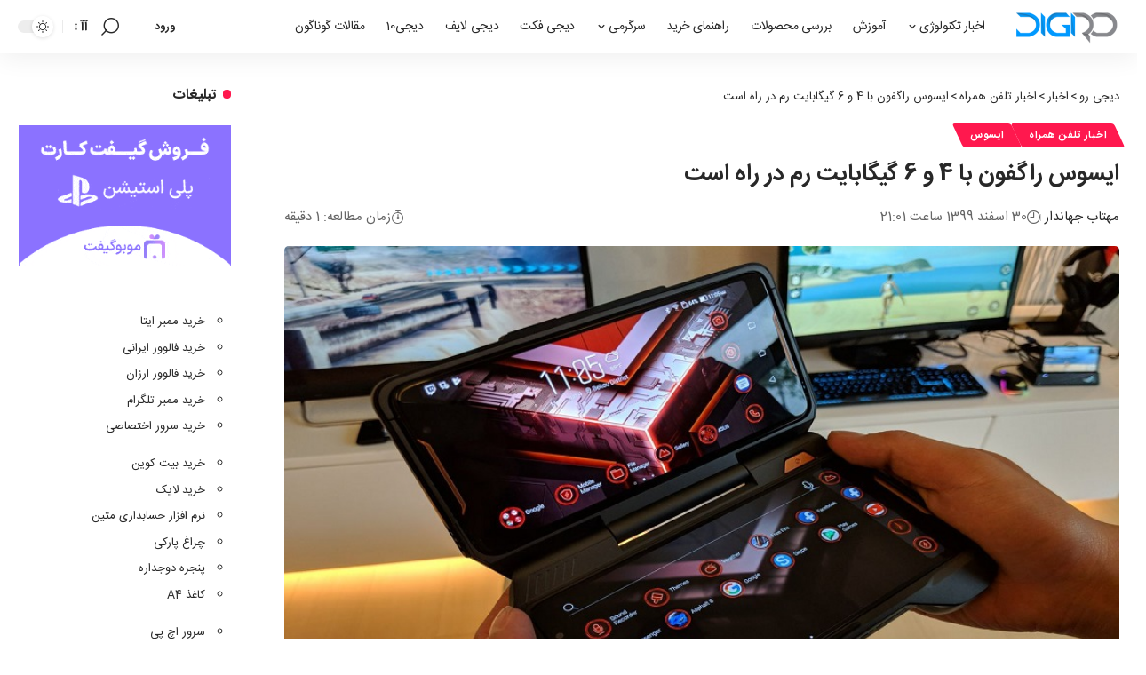

--- FILE ---
content_type: text/html; charset=UTF-8
request_url: https://digiro.ir/asus-rog-phone-with-4gb-and-6gb-of-ram-spotted-at-tenaa/
body_size: 31266
content:
<!DOCTYPE html>
<html dir="rtl" lang="fa-IR" prefix="og: https://ogp.me/ns#">
<head>
    <meta charset="UTF-8" />
    <meta http-equiv="X-UA-Compatible" content="IE=edge" />
	<meta name="viewport" content="width=device-width, initial-scale=1.0" />
    <link rel="profile" href="https://gmpg.org/xfn/11" />
				<meta name="msapplication-TileColor" content="#ffffff">
			<meta name="msapplication-TileImage" content="https://digiro.ir/wp-content/uploads/2020/05/digiro-2152.ico" />
		
<!-- بهینه سازی موتور جستجو توسط رنک مث پرو - https://rankmath.com/ -->
<title>ایسوس راگفون با 4 و 6 گیگابایت رم در راه است - دیجی رو</title>
<meta name="description" content="شرکت ایسوس گوشی هوشمند گیمینگ راگفون را با پردازنده قدرتمند اورکلاک شده اسنپدراگون 845 و حافظه رم 8 گیگابایتی معرفی کرد. اما به نظر می‌رسد این شرکت تایوانی به"/>
<meta name="robots" content="follow, index, max-snippet:-1, max-video-preview:-1, max-image-preview:large"/>
<link rel="canonical" href="https://digiro.ir/asus-rog-phone-with-4gb-and-6gb-of-ram-spotted-at-tenaa/" />
<meta property="og:locale" content="fa_IR" />
<meta property="og:type" content="article" />
<meta property="og:title" content="ایسوس راگفون با 4 و 6 گیگابایت رم در راه است - دیجی رو" />
<meta property="og:description" content="شرکت ایسوس گوشی هوشمند گیمینگ راگفون را با پردازنده قدرتمند اورکلاک شده اسنپدراگون 845 و حافظه رم 8 گیگابایتی معرفی کرد. اما به نظر می‌رسد این شرکت تایوانی به" />
<meta property="og:url" content="https://digiro.ir/asus-rog-phone-with-4gb-and-6gb-of-ram-spotted-at-tenaa/" />
<meta property="og:site_name" content="دیجی رو" />
<meta property="article:tag" content="ایسوس" />
<meta property="article:section" content="اخبار تلفن همراه" />
<meta property="og:updated_time" content="2021-03-21T00:31:38+03:30" />
<meta property="og:image" content="https://digiro.ir/wp-content/uploads/2018/08/IMG_20180604_110539.0.jpg" />
<meta property="og:image:secure_url" content="https://digiro.ir/wp-content/uploads/2018/08/IMG_20180604_110539.0.jpg" />
<meta property="og:image:width" content="850" />
<meta property="og:image:height" content="480" />
<meta property="og:image:alt" content="ایسوس راگفون با 4 و 6 گیگابایت رم در راه است" />
<meta property="og:image:type" content="image/jpeg" />
<meta property="article:published_time" content="2018-08-21T16:49:32+00:00" />
<meta property="article:modified_time" content="2021-03-20T21:01:38+00:00" />
<meta name="twitter:card" content="summary_large_image" />
<meta name="twitter:title" content="ایسوس راگفون با 4 و 6 گیگابایت رم در راه است - دیجی رو" />
<meta name="twitter:description" content="شرکت ایسوس گوشی هوشمند گیمینگ راگفون را با پردازنده قدرتمند اورکلاک شده اسنپدراگون 845 و حافظه رم 8 گیگابایتی معرفی کرد. اما به نظر می‌رسد این شرکت تایوانی به" />
<meta name="twitter:image" content="https://digiro.ir/wp-content/uploads/2018/08/IMG_20180604_110539.0.jpg" />
<meta name="twitter:label1" content="نویسنده" />
<meta name="twitter:data1" content="مهتاب جهاندار" />
<meta name="twitter:label2" content="زمان خواندن" />
<meta name="twitter:data2" content="کمتر از یک دقیقه" />
<script type="application/ld+json" class="rank-math-schema-pro">{"@context":"https://schema.org","@graph":[{"@type":["NewsMediaOrganization","Organization"],"@id":"https://digiro.ir/#organization","name":"\u062f\u06cc\u062c\u06cc \u0631\u0648","url":"https://digiro.ir","logo":{"@type":"ImageObject","@id":"https://digiro.ir/#logo","url":"https://digiro.ir/wp-content/uploads/2018/02/DIGIRO-LOGO.png","contentUrl":"https://digiro.ir/wp-content/uploads/2018/02/DIGIRO-LOGO.png","caption":"\u062f\u06cc\u062c\u06cc \u0631\u0648","inLanguage":"fa-IR","width":"272","height":"93"}},{"@type":"WebSite","@id":"https://digiro.ir/#website","url":"https://digiro.ir","name":"\u062f\u06cc\u062c\u06cc \u0631\u0648","alternateName":"digiro","publisher":{"@id":"https://digiro.ir/#organization"},"inLanguage":"fa-IR"},{"@type":"ImageObject","@id":"https://digiro.ir/wp-content/uploads/2018/08/IMG_20180604_110539.0.jpg","url":"https://digiro.ir/wp-content/uploads/2018/08/IMG_20180604_110539.0.jpg","width":"850","height":"480","inLanguage":"fa-IR"},{"@type":"WebPage","@id":"https://digiro.ir/asus-rog-phone-with-4gb-and-6gb-of-ram-spotted-at-tenaa/#webpage","url":"https://digiro.ir/asus-rog-phone-with-4gb-and-6gb-of-ram-spotted-at-tenaa/","name":"\u0627\u06cc\u0633\u0648\u0633 \u0631\u0627\u06af\u0641\u0648\u0646 \u0628\u0627 4 \u0648 6 \u06af\u06cc\u06af\u0627\u0628\u0627\u06cc\u062a \u0631\u0645 \u062f\u0631 \u0631\u0627\u0647 \u0627\u0633\u062a - \u062f\u06cc\u062c\u06cc \u0631\u0648","datePublished":"2018-08-21T21:19:32+04:30","dateModified":"2021-03-21T00:31:38+03:30","isPartOf":{"@id":"https://digiro.ir/#website"},"primaryImageOfPage":{"@id":"https://digiro.ir/wp-content/uploads/2018/08/IMG_20180604_110539.0.jpg"},"inLanguage":"fa-IR"},{"@type":"Person","@id":"https://digiro.ir/author/mahtab/","name":"\u0645\u0647\u062a\u0627\u0628 \u062c\u0647\u0627\u0646\u062f\u0627\u0631","url":"https://digiro.ir/author/mahtab/","image":{"@type":"ImageObject","@id":"https://secure.gravatar.com/avatar/90d1c58affcdcaae8817dde26cf66893779d9bfb400e5118133e269f45d5aa80?s=96&amp;d=mm&amp;r=g","url":"https://secure.gravatar.com/avatar/90d1c58affcdcaae8817dde26cf66893779d9bfb400e5118133e269f45d5aa80?s=96&amp;d=mm&amp;r=g","caption":"\u0645\u0647\u062a\u0627\u0628 \u062c\u0647\u0627\u0646\u062f\u0627\u0631","inLanguage":"fa-IR"},"worksFor":{"@id":"https://digiro.ir/#organization"}},{"@type":"NewsArticle","headline":"\u0627\u06cc\u0633\u0648\u0633 \u0631\u0627\u06af\u0641\u0648\u0646 \u0628\u0627 4 \u0648 6 \u06af\u06cc\u06af\u0627\u0628\u0627\u06cc\u062a \u0631\u0645 \u062f\u0631 \u0631\u0627\u0647 \u0627\u0633\u062a - \u062f\u06cc\u062c\u06cc \u0631\u0648","datePublished":"2018-08-21T21:19:32+04:30","dateModified":"2021-03-21T00:31:38+03:30","articleSection":"\u0627\u062e\u0628\u0627\u0631 \u062a\u0644\u0641\u0646 \u0647\u0645\u0631\u0627\u0647, \u0627\u06cc\u0633\u0648\u0633","author":{"@id":"https://digiro.ir/author/mahtab/","name":"\u0645\u0647\u062a\u0627\u0628 \u062c\u0647\u0627\u0646\u062f\u0627\u0631"},"publisher":{"@id":"https://digiro.ir/#organization"},"description":"\u0634\u0631\u06a9\u062a \u0627\u06cc\u0633\u0648\u0633 \u06af\u0648\u0634\u06cc \u0647\u0648\u0634\u0645\u0646\u062f \u06af\u06cc\u0645\u06cc\u0646\u06af \u0631\u0627\u06af\u0641\u0648\u0646 \u0631\u0627 \u0628\u0627 \u067e\u0631\u062f\u0627\u0632\u0646\u062f\u0647 \u0642\u062f\u0631\u062a\u0645\u0646\u062f \u0627\u0648\u0631\u06a9\u0644\u0627\u06a9 \u0634\u062f\u0647 \u0627\u0633\u0646\u067e\u062f\u0631\u0627\u06af\u0648\u0646 845 \u0648 \u062d\u0627\u0641\u0638\u0647 \u0631\u0645 8 \u06af\u06cc\u06af\u0627\u0628\u0627\u06cc\u062a\u06cc \u0645\u0639\u0631\u0641\u06cc \u06a9\u0631\u062f. \u0627\u0645\u0627 \u0628\u0647 \u0646\u0638\u0631 \u0645\u06cc\u200c\u0631\u0633\u062f \u0627\u06cc\u0646 \u0634\u0631\u06a9\u062a \u062a\u0627\u06cc\u0648\u0627\u0646\u06cc \u0628\u0647","copyrightYear":"1399","copyrightHolder":{"@id":"https://digiro.ir/#organization"},"name":"\u0627\u06cc\u0633\u0648\u0633 \u0631\u0627\u06af\u0641\u0648\u0646 \u0628\u0627 4 \u0648 6 \u06af\u06cc\u06af\u0627\u0628\u0627\u06cc\u062a \u0631\u0645 \u062f\u0631 \u0631\u0627\u0647 \u0627\u0633\u062a - \u062f\u06cc\u062c\u06cc \u0631\u0648","@id":"https://digiro.ir/asus-rog-phone-with-4gb-and-6gb-of-ram-spotted-at-tenaa/#richSnippet","isPartOf":{"@id":"https://digiro.ir/asus-rog-phone-with-4gb-and-6gb-of-ram-spotted-at-tenaa/#webpage"},"image":{"@id":"https://digiro.ir/wp-content/uploads/2018/08/IMG_20180604_110539.0.jpg"},"inLanguage":"fa-IR","mainEntityOfPage":{"@id":"https://digiro.ir/asus-rog-phone-with-4gb-and-6gb-of-ram-spotted-at-tenaa/#webpage"}}]}</script>
<!-- /افزونه سئو وردپرس رنک مث -->

<link rel="alternate" type="application/rss+xml" title="دیجی رو &raquo; خوراک" href="https://digiro.ir/feed/" />
<link rel="alternate" type="application/rss+xml" title="دیجی رو &raquo; خوراک دیدگاه‌ها" href="https://digiro.ir/comments/feed/" />
<link rel="alternate" type="application/rss+xml" title="دیجی رو &raquo; ایسوس راگفون با 4 و 6 گیگابایت رم در راه است خوراک دیدگاه‌ها" href="https://digiro.ir/asus-rog-phone-with-4gb-and-6gb-of-ram-spotted-at-tenaa/feed/" />
<link rel="alternate" title="oEmbed (JSON)" type="application/json+oembed" href="https://digiro.ir/wp-json/oembed/1.0/embed?url=https%3A%2F%2Fdigiro.ir%2Fasus-rog-phone-with-4gb-and-6gb-of-ram-spotted-at-tenaa%2F" />
<link rel="alternate" title="oEmbed (XML)" type="text/xml+oembed" href="https://digiro.ir/wp-json/oembed/1.0/embed?url=https%3A%2F%2Fdigiro.ir%2Fasus-rog-phone-with-4gb-and-6gb-of-ram-spotted-at-tenaa%2F&#038;format=xml" />
			<link rel="pingback" href="https://digiro.ir/xmlrpc.php" />
		<script type="application/ld+json">{
    "@context": "https://schema.org",
    "@type": "Organization",
    "legalName": "\u062f\u06cc\u062c\u06cc \u0631\u0648",
    "url": "https://digiro.ir/",
    "logo": "https://digiro.ir/wp-content/uploads/2018/02/cropped-logo-digiro.png",
    "sameAs": [
        "https://www.facebook.com/Digiroir/",
        "https://mobile.twitter.com/mydigiro",
        "https://www.youtube.com/c/Digiromydigiro",
        "https://www.instagram.com/mydigiro/",
        "https://t.me/mydigiro",
        "https://t.me/digiro"
    ]
}</script>
<style id='wp-img-auto-sizes-contain-inline-css'>
img:is([sizes=auto i],[sizes^="auto," i]){contain-intrinsic-size:3000px 1500px}
/*# sourceURL=wp-img-auto-sizes-contain-inline-css */
</style>
<style id='wp-emoji-styles-inline-css'>

	img.wp-smiley, img.emoji {
		display: inline !important;
		border: none !important;
		box-shadow: none !important;
		height: 1em !important;
		width: 1em !important;
		margin: 0 0.07em !important;
		vertical-align: -0.1em !important;
		background: none !important;
		padding: 0 !important;
	}
/*# sourceURL=wp-emoji-styles-inline-css */
</style>
<link rel='stylesheet' id='wp-block-library-rtl-css' href='https://digiro.ir/wp-includes/css/dist/block-library/style-rtl.min.css?ver=6.9' media='all' />
<style id='classic-theme-styles-inline-css'>
/*! This file is auto-generated */
.wp-block-button__link{color:#fff;background-color:#32373c;border-radius:9999px;box-shadow:none;text-decoration:none;padding:calc(.667em + 2px) calc(1.333em + 2px);font-size:1.125em}.wp-block-file__button{background:#32373c;color:#fff;text-decoration:none}
/*# sourceURL=/wp-includes/css/classic-themes.min.css */
</style>
<link rel='stylesheet' id='foxiz-elements-css' href='https://digiro.ir/wp-content/plugins/foxiz-core/lib/foxiz-elements/public/style-rtl.css?ver=3.1' media='all' />
<style id='global-styles-inline-css'>
:root{--wp--preset--aspect-ratio--square: 1;--wp--preset--aspect-ratio--4-3: 4/3;--wp--preset--aspect-ratio--3-4: 3/4;--wp--preset--aspect-ratio--3-2: 3/2;--wp--preset--aspect-ratio--2-3: 2/3;--wp--preset--aspect-ratio--16-9: 16/9;--wp--preset--aspect-ratio--9-16: 9/16;--wp--preset--color--black: #000000;--wp--preset--color--cyan-bluish-gray: #abb8c3;--wp--preset--color--white: #ffffff;--wp--preset--color--pale-pink: #f78da7;--wp--preset--color--vivid-red: #cf2e2e;--wp--preset--color--luminous-vivid-orange: #ff6900;--wp--preset--color--luminous-vivid-amber: #fcb900;--wp--preset--color--light-green-cyan: #7bdcb5;--wp--preset--color--vivid-green-cyan: #00d084;--wp--preset--color--pale-cyan-blue: #8ed1fc;--wp--preset--color--vivid-cyan-blue: #0693e3;--wp--preset--color--vivid-purple: #9b51e0;--wp--preset--gradient--vivid-cyan-blue-to-vivid-purple: linear-gradient(135deg,rgb(6,147,227) 0%,rgb(155,81,224) 100%);--wp--preset--gradient--light-green-cyan-to-vivid-green-cyan: linear-gradient(135deg,rgb(122,220,180) 0%,rgb(0,208,130) 100%);--wp--preset--gradient--luminous-vivid-amber-to-luminous-vivid-orange: linear-gradient(135deg,rgb(252,185,0) 0%,rgb(255,105,0) 100%);--wp--preset--gradient--luminous-vivid-orange-to-vivid-red: linear-gradient(135deg,rgb(255,105,0) 0%,rgb(207,46,46) 100%);--wp--preset--gradient--very-light-gray-to-cyan-bluish-gray: linear-gradient(135deg,rgb(238,238,238) 0%,rgb(169,184,195) 100%);--wp--preset--gradient--cool-to-warm-spectrum: linear-gradient(135deg,rgb(74,234,220) 0%,rgb(151,120,209) 20%,rgb(207,42,186) 40%,rgb(238,44,130) 60%,rgb(251,105,98) 80%,rgb(254,248,76) 100%);--wp--preset--gradient--blush-light-purple: linear-gradient(135deg,rgb(255,206,236) 0%,rgb(152,150,240) 100%);--wp--preset--gradient--blush-bordeaux: linear-gradient(135deg,rgb(254,205,165) 0%,rgb(254,45,45) 50%,rgb(107,0,62) 100%);--wp--preset--gradient--luminous-dusk: linear-gradient(135deg,rgb(255,203,112) 0%,rgb(199,81,192) 50%,rgb(65,88,208) 100%);--wp--preset--gradient--pale-ocean: linear-gradient(135deg,rgb(255,245,203) 0%,rgb(182,227,212) 50%,rgb(51,167,181) 100%);--wp--preset--gradient--electric-grass: linear-gradient(135deg,rgb(202,248,128) 0%,rgb(113,206,126) 100%);--wp--preset--gradient--midnight: linear-gradient(135deg,rgb(2,3,129) 0%,rgb(40,116,252) 100%);--wp--preset--font-size--small: 13px;--wp--preset--font-size--medium: 20px;--wp--preset--font-size--large: 36px;--wp--preset--font-size--x-large: 42px;--wp--preset--spacing--20: 0.44rem;--wp--preset--spacing--30: 0.67rem;--wp--preset--spacing--40: 1rem;--wp--preset--spacing--50: 1.5rem;--wp--preset--spacing--60: 2.25rem;--wp--preset--spacing--70: 3.38rem;--wp--preset--spacing--80: 5.06rem;--wp--preset--shadow--natural: 6px 6px 9px rgba(0, 0, 0, 0.2);--wp--preset--shadow--deep: 12px 12px 50px rgba(0, 0, 0, 0.4);--wp--preset--shadow--sharp: 6px 6px 0px rgba(0, 0, 0, 0.2);--wp--preset--shadow--outlined: 6px 6px 0px -3px rgb(255, 255, 255), 6px 6px rgb(0, 0, 0);--wp--preset--shadow--crisp: 6px 6px 0px rgb(0, 0, 0);}:where(.is-layout-flex){gap: 0.5em;}:where(.is-layout-grid){gap: 0.5em;}body .is-layout-flex{display: flex;}.is-layout-flex{flex-wrap: wrap;align-items: center;}.is-layout-flex > :is(*, div){margin: 0;}body .is-layout-grid{display: grid;}.is-layout-grid > :is(*, div){margin: 0;}:where(.wp-block-columns.is-layout-flex){gap: 2em;}:where(.wp-block-columns.is-layout-grid){gap: 2em;}:where(.wp-block-post-template.is-layout-flex){gap: 1.25em;}:where(.wp-block-post-template.is-layout-grid){gap: 1.25em;}.has-black-color{color: var(--wp--preset--color--black) !important;}.has-cyan-bluish-gray-color{color: var(--wp--preset--color--cyan-bluish-gray) !important;}.has-white-color{color: var(--wp--preset--color--white) !important;}.has-pale-pink-color{color: var(--wp--preset--color--pale-pink) !important;}.has-vivid-red-color{color: var(--wp--preset--color--vivid-red) !important;}.has-luminous-vivid-orange-color{color: var(--wp--preset--color--luminous-vivid-orange) !important;}.has-luminous-vivid-amber-color{color: var(--wp--preset--color--luminous-vivid-amber) !important;}.has-light-green-cyan-color{color: var(--wp--preset--color--light-green-cyan) !important;}.has-vivid-green-cyan-color{color: var(--wp--preset--color--vivid-green-cyan) !important;}.has-pale-cyan-blue-color{color: var(--wp--preset--color--pale-cyan-blue) !important;}.has-vivid-cyan-blue-color{color: var(--wp--preset--color--vivid-cyan-blue) !important;}.has-vivid-purple-color{color: var(--wp--preset--color--vivid-purple) !important;}.has-black-background-color{background-color: var(--wp--preset--color--black) !important;}.has-cyan-bluish-gray-background-color{background-color: var(--wp--preset--color--cyan-bluish-gray) !important;}.has-white-background-color{background-color: var(--wp--preset--color--white) !important;}.has-pale-pink-background-color{background-color: var(--wp--preset--color--pale-pink) !important;}.has-vivid-red-background-color{background-color: var(--wp--preset--color--vivid-red) !important;}.has-luminous-vivid-orange-background-color{background-color: var(--wp--preset--color--luminous-vivid-orange) !important;}.has-luminous-vivid-amber-background-color{background-color: var(--wp--preset--color--luminous-vivid-amber) !important;}.has-light-green-cyan-background-color{background-color: var(--wp--preset--color--light-green-cyan) !important;}.has-vivid-green-cyan-background-color{background-color: var(--wp--preset--color--vivid-green-cyan) !important;}.has-pale-cyan-blue-background-color{background-color: var(--wp--preset--color--pale-cyan-blue) !important;}.has-vivid-cyan-blue-background-color{background-color: var(--wp--preset--color--vivid-cyan-blue) !important;}.has-vivid-purple-background-color{background-color: var(--wp--preset--color--vivid-purple) !important;}.has-black-border-color{border-color: var(--wp--preset--color--black) !important;}.has-cyan-bluish-gray-border-color{border-color: var(--wp--preset--color--cyan-bluish-gray) !important;}.has-white-border-color{border-color: var(--wp--preset--color--white) !important;}.has-pale-pink-border-color{border-color: var(--wp--preset--color--pale-pink) !important;}.has-vivid-red-border-color{border-color: var(--wp--preset--color--vivid-red) !important;}.has-luminous-vivid-orange-border-color{border-color: var(--wp--preset--color--luminous-vivid-orange) !important;}.has-luminous-vivid-amber-border-color{border-color: var(--wp--preset--color--luminous-vivid-amber) !important;}.has-light-green-cyan-border-color{border-color: var(--wp--preset--color--light-green-cyan) !important;}.has-vivid-green-cyan-border-color{border-color: var(--wp--preset--color--vivid-green-cyan) !important;}.has-pale-cyan-blue-border-color{border-color: var(--wp--preset--color--pale-cyan-blue) !important;}.has-vivid-cyan-blue-border-color{border-color: var(--wp--preset--color--vivid-cyan-blue) !important;}.has-vivid-purple-border-color{border-color: var(--wp--preset--color--vivid-purple) !important;}.has-vivid-cyan-blue-to-vivid-purple-gradient-background{background: var(--wp--preset--gradient--vivid-cyan-blue-to-vivid-purple) !important;}.has-light-green-cyan-to-vivid-green-cyan-gradient-background{background: var(--wp--preset--gradient--light-green-cyan-to-vivid-green-cyan) !important;}.has-luminous-vivid-amber-to-luminous-vivid-orange-gradient-background{background: var(--wp--preset--gradient--luminous-vivid-amber-to-luminous-vivid-orange) !important;}.has-luminous-vivid-orange-to-vivid-red-gradient-background{background: var(--wp--preset--gradient--luminous-vivid-orange-to-vivid-red) !important;}.has-very-light-gray-to-cyan-bluish-gray-gradient-background{background: var(--wp--preset--gradient--very-light-gray-to-cyan-bluish-gray) !important;}.has-cool-to-warm-spectrum-gradient-background{background: var(--wp--preset--gradient--cool-to-warm-spectrum) !important;}.has-blush-light-purple-gradient-background{background: var(--wp--preset--gradient--blush-light-purple) !important;}.has-blush-bordeaux-gradient-background{background: var(--wp--preset--gradient--blush-bordeaux) !important;}.has-luminous-dusk-gradient-background{background: var(--wp--preset--gradient--luminous-dusk) !important;}.has-pale-ocean-gradient-background{background: var(--wp--preset--gradient--pale-ocean) !important;}.has-electric-grass-gradient-background{background: var(--wp--preset--gradient--electric-grass) !important;}.has-midnight-gradient-background{background: var(--wp--preset--gradient--midnight) !important;}.has-small-font-size{font-size: var(--wp--preset--font-size--small) !important;}.has-medium-font-size{font-size: var(--wp--preset--font-size--medium) !important;}.has-large-font-size{font-size: var(--wp--preset--font-size--large) !important;}.has-x-large-font-size{font-size: var(--wp--preset--font-size--x-large) !important;}
:where(.wp-block-post-template.is-layout-flex){gap: 1.25em;}:where(.wp-block-post-template.is-layout-grid){gap: 1.25em;}
:where(.wp-block-term-template.is-layout-flex){gap: 1.25em;}:where(.wp-block-term-template.is-layout-grid){gap: 1.25em;}
:where(.wp-block-columns.is-layout-flex){gap: 2em;}:where(.wp-block-columns.is-layout-grid){gap: 2em;}
:root :where(.wp-block-pullquote){font-size: 1.5em;line-height: 1.6;}
/*# sourceURL=global-styles-inline-css */
</style>
<link rel='stylesheet' id='elementor-icons-css' href='https://digiro.ir/wp-content/plugins/elementor/assets/lib/eicons/css/elementor-icons.min.css?ver=5.46.0' media='all' />
<link rel='stylesheet' id='elementor-frontend-css' href='https://digiro.ir/wp-content/plugins/elementor/assets/css/frontend.min.css?ver=3.34.2' media='all' />
<link rel='stylesheet' id='elementor-post-217287-css' href='https://digiro.ir/wp-content/uploads/elementor/css/post-217287.css?ver=1769633294' media='all' />
<link rel='stylesheet' id='elementor-post-244555-css' href='https://digiro.ir/wp-content/uploads/elementor/css/post-244555.css?ver=1769633294' media='all' />
<link rel='stylesheet' id='foxiz-main-css' href='https://digiro.ir/wp-content/themes/foxiz/assets/css/rtl.css?ver=2.7.0' media='all' />
<style id='foxiz-main-inline-css'>
:root {--body-fsize:15px;--h1-fweight:700;--h1-fsize:26px;--h2-fsize:17px;--meta-fweight:400;--meta-b-fweight:400;--menu-fweight:400;--menu-fsize:14px;--headline-fsize:20px;}:root {--hyperlink-color :#1e73be;--indicator-height :5px;}[data-theme="dark"].is-hd-4 {--nav-bg: #191c20;--nav-bg-from: #191c20;--nav-bg-to: #191c20;--nav-bg-glass: #191c2011;--nav-bg-glass-from: #191c2011;--nav-bg-glass-to: #191c2011;}:root {--top-site-bg :#0e0f12;--topad-spacing :15px;--hyperlink-color :#1e73be;--hyperlink-line-color :var(--g-color);--rb-width : 1280px;--rb-small-width : 857px;--s-content-width : 760px;--max-width-wo-sb : 840px;--s10-feat-ratio :45%;--s11-feat-ratio :45%;--login-popup-w : 350px;}[data-theme="dark"], .light-scheme {--top-site-bg :#0e0f12;--hyperlink-color :#dd3333; }.mobile-menu > li > a  { font-weight:400;}.mobile-qview a { font-weight:400;}.search-header:before { background-repeat : no-repeat;background-size : cover;background-image : url(https://foxiz.themeruby.com/default/wp-content/uploads/sites/2/2021/09/search-bg.jpg);background-attachment : scroll;background-position : center center;}[data-theme="dark"] .search-header:before { background-repeat : no-repeat;background-size : cover;background-image : url(https://foxiz.themeruby.com/default/wp-content/uploads/sites/2/2021/09/search-bgd.jpg);background-attachment : scroll;background-position : center center;}.footer-has-bg { background-color : #00000007;}[data-theme="dark"] .footer-has-bg { background-color : #16181c;}.top-site-ad .ad-image { max-width: 1500px; }.yes-hd-transparent .top-site-ad {--top-site-bg :#0e0f12;}#amp-mobile-version-switcher { display: none; }@media (min-width: 1025px) { .grid-container > .sidebar-wrap { flex: 0 0 23%; width: 23%; } .grid-container > .s-ct { flex: 0 0 76.9%; width: 76.9%; } }
/*# sourceURL=foxiz-main-inline-css */
</style>
<link rel='stylesheet' id='foxiz-print-css' href='https://digiro.ir/wp-content/themes/foxiz/assets/css/print.css?ver=2.7.0' media='all' />
<link rel='stylesheet' id='foxiz-style-css' href='https://digiro.ir/wp-content/themes/foxiz-child/style.css?ver=2.7.0' media='all' />
<link rel='stylesheet' id='elementor-gf-local-roboto-css' href='https://digiro.ir/wp-content/uploads/elementor/google-fonts/css/roboto.css?ver=1742748426' media='all' />
<link rel='stylesheet' id='elementor-gf-local-robotoslab-css' href='https://digiro.ir/wp-content/uploads/elementor/google-fonts/css/robotoslab.css?ver=1742748438' media='all' />
<script src="https://digiro.ir/wp-includes/js/jquery/jquery.min.js?ver=3.7.1" id="jquery-core-js"></script>
<script src="https://digiro.ir/wp-includes/js/jquery/jquery-migrate.min.js?ver=3.4.1" id="jquery-migrate-js"></script>
<script src="https://digiro.ir/wp-content/themes/foxiz/assets/js/highlight-share.js?ver=1" id="highlight-share-js"></script>
<link rel="preload" href="https://digiro.ir/wp-content/themes/foxiz/assets/fonts/icons.woff2?ver=2.5.0" as="font" type="font/woff2" crossorigin="anonymous"> <link rel="https://api.w.org/" href="https://digiro.ir/wp-json/" /><link rel="alternate" title="JSON" type="application/json" href="https://digiro.ir/wp-json/wp/v2/posts/126978" /><link rel="EditURI" type="application/rsd+xml" title="RSD" href="https://digiro.ir/xmlrpc.php?rsd" />
<meta name="generator" content="WordPress 6.9" />
<link rel='shortlink' href='https://digiro.ir/?p=126978' />
<meta name="generator" content="Elementor 3.34.2; features: additional_custom_breakpoints; settings: css_print_method-external, google_font-enabled, font_display-swap">
				<!-- Google tag (gtag.js) -->
				<script async src="https://www.googletagmanager.com/gtag/js?id=G-09Y3SQNXB0"></script>
				<script> window.dataLayer = window.dataLayer || [];

					function gtag() {
						dataLayer.push(arguments);
					}

					gtag('js', new Date());
					gtag('config', 'G-09Y3SQNXB0');
				</script>
			<script type="application/ld+json">{
    "@context": "https://schema.org",
    "@type": "WebSite",
    "@id": "https://digiro.ir/#website",
    "url": "https://digiro.ir/",
    "name": "\u062f\u06cc\u062c\u06cc \u0631\u0648",
    "potentialAction": {
        "@type": "SearchAction",
        "target": "https://digiro.ir/?s={search_term_string}",
        "query-input": "required name=search_term_string"
    }
}</script>
			<style>
				.e-con.e-parent:nth-of-type(n+4):not(.e-lazyloaded):not(.e-no-lazyload),
				.e-con.e-parent:nth-of-type(n+4):not(.e-lazyloaded):not(.e-no-lazyload) * {
					background-image: none !important;
				}
				@media screen and (max-height: 1024px) {
					.e-con.e-parent:nth-of-type(n+3):not(.e-lazyloaded):not(.e-no-lazyload),
					.e-con.e-parent:nth-of-type(n+3):not(.e-lazyloaded):not(.e-no-lazyload) * {
						background-image: none !important;
					}
				}
				@media screen and (max-height: 640px) {
					.e-con.e-parent:nth-of-type(n+2):not(.e-lazyloaded):not(.e-no-lazyload),
					.e-con.e-parent:nth-of-type(n+2):not(.e-lazyloaded):not(.e-no-lazyload) * {
						background-image: none !important;
					}
				}
			</style>
			<script type="application/ld+json">{"@context":"http://schema.org","@type":"BreadcrumbList","itemListElement":[{"@type":"ListItem","position":4,"item":{"@id":"https://digiro.ir/asus-rog-phone-with-4gb-and-6gb-of-ram-spotted-at-tenaa/","name":"ایسوس راگفون با 4 و 6 گیگابایت رم در راه است"}},{"@type":"ListItem","position":3,"item":{"@id":"https://digiro.ir/news/phones/","name":"اخبار تلفن همراه"}},{"@type":"ListItem","position":2,"item":{"@id":"https://digiro.ir/news/","name":"اخبار"}},{"@type":"ListItem","position":1,"item":{"@id":"https://digiro.ir","name":"دیجی رو"}}]}</script>
<link rel="icon" href="https://digiro.ir/wp-content/uploads/2024/04/digiro.ir-8-150x150.png" sizes="32x32" />
<link rel="icon" href="https://digiro.ir/wp-content/uploads/2024/04/digiro.ir-8.png" sizes="192x192" />
<link rel="apple-touch-icon" href="https://digiro.ir/wp-content/uploads/2024/04/digiro.ir-8.png" />
<meta name="msapplication-TileImage" content="https://digiro.ir/wp-content/uploads/2024/04/digiro.ir-8.png" />
</head>
<body class="rtl wp-singular post-template-default single single-post postid-126978 single-format-standard wp-embed-responsive wp-theme-foxiz wp-child-theme-foxiz-child personalized-all elementor-default elementor-kit-217287 menu-ani-1 hover-ani-1 btn-ani-1 btn-transform-1 is-rm-1 lmeta-dot loader-1 dark-sw-1 mtax-1 is-hd-1 is-standard-8 is-mstick yes-tstick is-backtop none-m-backtop  is-mstick is-smart-sticky" data-theme="default">
<div class="site-outer">
			<div id="site-header" class="header-wrap rb-section header-set-1 header-1 header-wrapper style-shadow">
					<div class="reading-indicator"><span id="reading-progress"></span></div>
					<div id="navbar-outer" class="navbar-outer">
				<div id="sticky-holder" class="sticky-holder">
					<div class="navbar-wrap">
						<div class="rb-container edge-padding">
							<div class="navbar-inner">
								<div class="navbar-left">
											<div class="logo-wrap is-image-logo site-branding">
			<a href="https://digiro.ir/" class="logo" title="دیجی رو" data-wpel-link="internal">
				<img fetchpriority="high" class="logo-default" data-mode="default" height="40" width="119" src="https://digiro.ir/wp-content/uploads/2018/02/cropped-logo-digiro.png" alt="دیجی رو" decoding="async" loading="eager" fetchpriority="high"><img fetchpriority="high" class="logo-dark" data-mode="dark" height="40" width="119" src="https://digiro.ir/wp-content/uploads/2018/02/cropped-logo-digiro.png" alt="دیجی رو" decoding="async" loading="eager" fetchpriority="high">			</a>
		</div>
				<nav id="site-navigation" class="main-menu-wrap" aria-label="منوی اصلی"><ul id="menu-main" class="main-menu rb-menu large-menu" itemscope itemtype="https://www.schema.org/SiteNavigationElement"><li id="menu-item-65428" class="menu-item menu-item-type-taxonomy menu-item-object-category current-post-ancestor menu-item-has-children menu-item-65428"><a href="https://digiro.ir/news/" data-wpel-link="internal"><span>اخبار تکنولوژی</span></a>
<ul class="sub-menu">
	<li id="menu-item-190345" class="menu-item menu-item-type-taxonomy menu-item-object-category menu-item-190345"><a href="https://digiro.ir/news/local-news/" data-wpel-link="internal"><span>اخبار داخلی</span></a></li>
	<li id="menu-item-190344" class="menu-item menu-item-type-taxonomy menu-item-object-category current-post-ancestor current-menu-parent current-post-parent menu-item-190344"><a href="https://digiro.ir/news/phones/" data-wpel-link="internal"><span>اخبار تلفن همراه</span></a></li>
	<li id="menu-item-190346" class="menu-item menu-item-type-taxonomy menu-item-object-category menu-item-190346"><a href="https://digiro.ir/news/hardware/" data-wpel-link="internal"><span>اخبار سخت افزار</span></a></li>
	<li id="menu-item-190343" class="menu-item menu-item-type-taxonomy menu-item-object-category menu-item-190343"><a href="https://digiro.ir/news/applications/" data-wpel-link="internal"><span>اخبار اپلیکیشن‌ها</span></a></li>
</ul>
</li>
<li id="menu-item-65429" class="menu-item menu-item-type-taxonomy menu-item-object-category menu-item-65429"><a href="https://digiro.ir/howto/" data-wpel-link="internal"><span>آموزش</span></a></li>
<li id="menu-item-65425" class="menu-item menu-item-type-taxonomy menu-item-object-category menu-item-65425"><a href="https://digiro.ir/review/" data-wpel-link="internal"><span>بررسی محصولات</span></a></li>
<li id="menu-item-3154" class="menu-item menu-item-type-taxonomy menu-item-object-category menu-item-3154"><a href="https://digiro.ir/buying-guide/" data-wpel-link="internal"><span>راهنمای خرید</span></a></li>
<li id="menu-item-127835" class="menu-item menu-item-type-custom menu-item-object-custom menu-item-has-children menu-item-127835"><a href="https://digiro.ir/category/entertainment/" data-wpel-link="internal"><span>سرگرمی</span></a>
<ul class="sub-menu">
	<li id="menu-item-127843" class="menu-item menu-item-type-taxonomy menu-item-object-category menu-item-127843"><a href="https://digiro.ir/entertainment/game-news/" data-wpel-link="internal"><span>اخبار بازی</span></a></li>
	<li id="menu-item-127850" class="menu-item menu-item-type-taxonomy menu-item-object-category menu-item-has-children menu-item-127850"><a href="https://digiro.ir/entertainment/games-intro/" data-wpel-link="internal"><span>معرفی بازی</span></a>
	<ul class="sub-menu">
		<li id="menu-item-190351" class="menu-item menu-item-type-taxonomy menu-item-object-category menu-item-190351"><a href="https://digiro.ir/entertainment/games-intro/mobile/" data-wpel-link="internal"><span>بازی موبایل</span></a></li>
		<li id="menu-item-190349" class="menu-item menu-item-type-taxonomy menu-item-object-category menu-item-190349"><a href="https://digiro.ir/entertainment/games-intro/pc/" data-wpel-link="internal"><span>بازی دسکتاپ</span></a></li>
		<li id="menu-item-190350" class="menu-item menu-item-type-taxonomy menu-item-object-category menu-item-190350"><a href="https://digiro.ir/entertainment/games-intro/console/" data-wpel-link="internal"><span>بازی کنسول</span></a></li>
	</ul>
</li>
	<li id="menu-item-127848" class="menu-item menu-item-type-taxonomy menu-item-object-category menu-item-127848"><a href="https://digiro.ir/apps-intro/" data-wpel-link="internal"><span>معرفی اپلیکیشن</span></a></li>
	<li id="menu-item-127847" class="menu-item menu-item-type-taxonomy menu-item-object-category menu-item-127847"><a href="https://digiro.ir/cinema/" data-wpel-link="internal"><span>سینما و تلویزیون</span></a></li>
</ul>
</li>
<li id="menu-item-190348" class="menu-item menu-item-type-taxonomy menu-item-object-category menu-item-190348"><a href="https://digiro.ir/digifact/" data-wpel-link="internal"><span>دیجی فکت</span></a></li>
<li id="menu-item-190353" class="menu-item menu-item-type-taxonomy menu-item-object-category menu-item-190353"><a href="https://digiro.ir/digilife/" data-wpel-link="internal"><span>دیجی لایف</span></a></li>
<li id="menu-item-190354" class="menu-item menu-item-type-taxonomy menu-item-object-category menu-item-190354"><a href="https://digiro.ir/digi10/" data-wpel-link="internal"><span>دیجی10</span></a></li>
<li id="menu-item-127849" class="menu-item menu-item-type-taxonomy menu-item-object-category menu-item-127849"><a href="https://digiro.ir/etc/" data-wpel-link="internal"><span>مقالات گوناگون</span></a></li>
</ul></nav>
				<div id="s-title-sticky" class="s-title-sticky">
			<div class="s-title-sticky-left">
				<span class="sticky-title-label">خواندن:</span>
				<span class="h4 sticky-title">ایسوس راگفون با 4 و 6 گیگابایت رم در راه است</span>
			</div>
					<div class="sticky-share-list">
			<div class="t-shared-header meta-text">
				<i class="rbi rbi-share" aria-hidden="true"></i>					<span class="share-label">به اشتراک بگذارید</span>			</div>
			<div class="sticky-share-list-items effect-fadeout is-color">			<a class="share-action share-trigger icon-facebook" aria-label="Share on Facebook" href="https://www.facebook.com/sharer.php?u=https%3A%2F%2Fdigiro.ir%2Fasus-rog-phone-with-4gb-and-6gb-of-ram-spotted-at-tenaa%2F" data-title="Facebook" data-gravity="n" rel="nofollow noopener external noreferrer" data-wpel-link="external" target="_blank"><i class="rbi rbi-facebook" aria-hidden="true"></i></a>
					<a class="share-action share-trigger icon-twitter" aria-label="Share on X" href="https://twitter.com/intent/tweet?text=%D8%A7%DB%8C%D8%B3%D9%88%D8%B3+%D8%B1%D8%A7%DA%AF%D9%81%D9%88%D9%86+%D8%A8%D8%A7+4+%D9%88+6+%DA%AF%DB%8C%DA%AF%D8%A7%D8%A8%D8%A7%DB%8C%D8%AA+%D8%B1%D9%85+%D8%AF%D8%B1+%D8%B1%D8%A7%D9%87+%D8%A7%D8%B3%D8%AA&amp;url=https%3A%2F%2Fdigiro.ir%2Fasus-rog-phone-with-4gb-and-6gb-of-ram-spotted-at-tenaa%2F&amp;via=mydigiro" data-title="X" data-gravity="n" rel="nofollow noopener external noreferrer" data-wpel-link="external" target="_blank">
				<i class="rbi rbi-twitter" aria-hidden="true"></i></a>
					<a class="share-action icon-whatsapp is-web" aria-label="Share on Whatsapp" href="https://web.whatsapp.com/send?text=%D8%A7%DB%8C%D8%B3%D9%88%D8%B3+%D8%B1%D8%A7%DA%AF%D9%81%D9%88%D9%86+%D8%A8%D8%A7+4+%D9%88+6+%DA%AF%DB%8C%DA%AF%D8%A7%D8%A8%D8%A7%DB%8C%D8%AA+%D8%B1%D9%85+%D8%AF%D8%B1+%D8%B1%D8%A7%D9%87+%D8%A7%D8%B3%D8%AA &#9758; https%3A%2F%2Fdigiro.ir%2Fasus-rog-phone-with-4gb-and-6gb-of-ram-spotted-at-tenaa%2F" target="_blank" data-title="WhatsApp" data-gravity="n" rel="nofollow noopener external noreferrer" data-wpel-link="external"><i class="rbi rbi-whatsapp" aria-hidden="true"></i></a>
			<a class="share-action icon-whatsapp is-mobile" aria-label="Share on Whatsapp" href="whatsapp://send?text=%D8%A7%DB%8C%D8%B3%D9%88%D8%B3+%D8%B1%D8%A7%DA%AF%D9%81%D9%88%D9%86+%D8%A8%D8%A7+4+%D9%88+6+%DA%AF%DB%8C%DA%AF%D8%A7%D8%A8%D8%A7%DB%8C%D8%AA+%D8%B1%D9%85+%D8%AF%D8%B1+%D8%B1%D8%A7%D9%87+%D8%A7%D8%B3%D8%AA &#9758; https%3A%2F%2Fdigiro.ir%2Fasus-rog-phone-with-4gb-and-6gb-of-ram-spotted-at-tenaa%2F" target="_blank" data-title="WhatsApp" data-gravity="n" rel="nofollow noopener" data-wpel-link="internal"><i class="rbi rbi-whatsapp" aria-hidden="true"></i></a>
					<a class="share-action share-trigger icon-telegram" aria-label="Share on Telegram" href="https://t.me/share/?url=https%3A%2F%2Fdigiro.ir%2Fasus-rog-phone-with-4gb-and-6gb-of-ram-spotted-at-tenaa%2F&amp;text=%D8%A7%DB%8C%D8%B3%D9%88%D8%B3+%D8%B1%D8%A7%DA%AF%D9%81%D9%88%D9%86+%D8%A8%D8%A7+4+%D9%88+6+%DA%AF%DB%8C%DA%AF%D8%A7%D8%A8%D8%A7%DB%8C%D8%AA+%D8%B1%D9%85+%D8%AF%D8%B1+%D8%B1%D8%A7%D9%87+%D8%A7%D8%B3%D8%AA" data-title="Telegram" data-gravity="n" rel="nofollow noopener external noreferrer" data-wpel-link="external" target="_blank"><i class="rbi rbi-telegram" aria-hidden="true"></i></a>
					<a class="share-action icon-email" aria-label="Email" href="mailto:?subject=ایسوس راگفون با 4 و 6 گیگابایت رم در راه است | دیجی رو&body=I found this article interesting and thought of sharing it with you. Check it out:%0A%0Ahttps%3A%2F%2Fdigiro.ir%2Fasus-rog-phone-with-4gb-and-6gb-of-ram-spotted-at-tenaa%2F" data-title="Email" data-gravity=n  rel="nofollow">
				<i class="rbi rbi-email" aria-hidden="true"></i></a>
					<a class="share-action icon-copy copy-trigger" aria-label="Copy Link" href="#" rel="nofollow" role="button" data-copied="Copied!" data-link="https://digiro.ir/asus-rog-phone-with-4gb-and-6gb-of-ram-spotted-at-tenaa/" data-copy="کپی کرده لینک" data-gravity="n"><i class="rbi rbi-link-o" aria-hidden="true"></i></a>
					<a class="share-action native-share-trigger more-icon" aria-label="More" href="#" rel="nofollow" role="button" data-link="https://digiro.ir/asus-rog-phone-with-4gb-and-6gb-of-ram-spotted-at-tenaa/" data-ptitle="ایسوس راگفون با 4 و 6 گیگابایت رم در راه است" data-title="بیشتر" data-gravity="n"><i class="rbi rbi-more" aria-hidden="true"></i></a>
		</div>
		</div>
				</div>
									</div>
								<div class="navbar-right">
											<div class="wnav-holder widget-h-login header-dropdown-outer">
								<a href="https://digiro.ir/wp-login.php?redirect_to=https%3A%2F%2Fdigiro.ir%2Fasus-rog-phone-with-4gb-and-6gb-of-ram-spotted-at-tenaa%2F" class="login-toggle is-login is-btn header-element" rel="nofollow" role="button" aria-label="ورود" data-wpel-link="internal"><span>ورود</span></a>
						</div>
			<div class="wnav-holder w-header-search header-dropdown-outer">
			<a href="#" role="button" data-title="جستجو" class="icon-holder header-element search-btn search-trigger" aria-label="جستجو">
				<i class="rbi rbi-search wnav-icon" aria-hidden="true"></i>							</a>
							<div class="header-dropdown">
					<div class="header-search-form is-icon-layout">
						<form method="get" action="https://digiro.ir/" class="rb-search-form live-search-form"  data-search="post" data-limit="0" data-follow="0" data-tax="category" data-dsource="0"  data-ptype=""><div class="search-form-inner"><span class="search-icon"><i class="rbi rbi-search" aria-hidden="true"></i></span><span class="search-text"><input type="text" class="field" placeholder="جستجو" value="" name="s"/></span><span class="rb-search-submit"><input type="submit" value="جستجو"/><i class="rbi rbi-cright" aria-hidden="true"></i></span><span class="live-search-animation rb-loader"></span></div><div class="live-search-response"></div></form>					</div>
				</div>
					</div>
				<div class="wnav-holder font-resizer">
			<a href="#" role="button" class="font-resizer-trigger" data-title="تغییر اندازه فونت"><span class="screen-reader-text">تغییر اندازه فونت</span><strong>آآ</strong></a>
		</div>
				<div class="dark-mode-toggle-wrap">
			<div class="dark-mode-toggle">
                <span class="dark-mode-slide">
                    <i class="dark-mode-slide-btn mode-icon-dark" data-title="حالت روشن"><svg class="svg-icon svg-mode-dark" aria-hidden="true" role="img" focusable="false" xmlns="http://www.w3.org/2000/svg" viewBox="0 0 1024 1024"><path fill="currentColor" d="M968.172 426.83c-2.349-12.673-13.274-21.954-26.16-22.226-12.876-0.22-24.192 8.54-27.070 21.102-27.658 120.526-133.48 204.706-257.334 204.706-145.582 0-264.022-118.44-264.022-264.020 0-123.86 84.18-229.676 204.71-257.33 12.558-2.88 21.374-14.182 21.102-27.066s-9.548-23.81-22.22-26.162c-27.996-5.196-56.654-7.834-85.176-7.834-123.938 0-240.458 48.266-328.098 135.904-87.638 87.638-135.902 204.158-135.902 328.096s48.264 240.458 135.902 328.096c87.64 87.638 204.16 135.904 328.098 135.904s240.458-48.266 328.098-135.904c87.638-87.638 135.902-204.158 135.902-328.096 0-28.498-2.638-57.152-7.828-85.17z"></path></svg></i>
                    <i class="dark-mode-slide-btn mode-icon-default" data-title="حالت تاریک"><svg class="svg-icon svg-mode-light" aria-hidden="true" role="img" focusable="false" xmlns="http://www.w3.org/2000/svg" viewBox="0 0 232.447 232.447"><path fill="currentColor" d="M116.211,194.8c-4.143,0-7.5,3.357-7.5,7.5v22.643c0,4.143,3.357,7.5,7.5,7.5s7.5-3.357,7.5-7.5V202.3 C123.711,198.157,120.354,194.8,116.211,194.8z" /><path fill="currentColor" d="M116.211,37.645c4.143,0,7.5-3.357,7.5-7.5V7.505c0-4.143-3.357-7.5-7.5-7.5s-7.5,3.357-7.5,7.5v22.641 C108.711,34.288,112.068,37.645,116.211,37.645z" /><path fill="currentColor" d="M50.054,171.78l-16.016,16.008c-2.93,2.929-2.931,7.677-0.003,10.606c1.465,1.466,3.385,2.198,5.305,2.198 c1.919,0,3.838-0.731,5.302-2.195l16.016-16.008c2.93-2.929,2.931-7.677,0.003-10.606C57.731,168.852,52.982,168.851,50.054,171.78 z" /><path fill="currentColor" d="M177.083,62.852c1.919,0,3.838-0.731,5.302-2.195L198.4,44.649c2.93-2.929,2.931-7.677,0.003-10.606 c-2.93-2.932-7.679-2.931-10.607-0.003l-16.016,16.008c-2.93,2.929-2.931,7.677-0.003,10.607 C173.243,62.12,175.163,62.852,177.083,62.852z" /><path fill="currentColor" d="M37.645,116.224c0-4.143-3.357-7.5-7.5-7.5H7.5c-4.143,0-7.5,3.357-7.5,7.5s3.357,7.5,7.5,7.5h22.645 C34.287,123.724,37.645,120.366,37.645,116.224z" /><path fill="currentColor" d="M224.947,108.724h-22.652c-4.143,0-7.5,3.357-7.5,7.5s3.357,7.5,7.5,7.5h22.652c4.143,0,7.5-3.357,7.5-7.5 S229.09,108.724,224.947,108.724z" /><path fill="currentColor" d="M50.052,60.655c1.465,1.465,3.384,2.197,5.304,2.197c1.919,0,3.839-0.732,5.303-2.196c2.93-2.929,2.93-7.678,0.001-10.606 L44.652,34.042c-2.93-2.93-7.679-2.929-10.606-0.001c-2.93,2.929-2.93,7.678-0.001,10.606L50.052,60.655z" /><path fill="currentColor" d="M182.395,171.782c-2.93-2.929-7.679-2.93-10.606-0.001c-2.93,2.929-2.93,7.678-0.001,10.607l16.007,16.008 c1.465,1.465,3.384,2.197,5.304,2.197c1.919,0,3.839-0.732,5.303-2.196c2.93-2.929,2.93-7.678,0.001-10.607L182.395,171.782z" /><path fill="currentColor" d="M116.22,48.7c-37.232,0-67.523,30.291-67.523,67.523s30.291,67.523,67.523,67.523s67.522-30.291,67.522-67.523 S153.452,48.7,116.22,48.7z M116.22,168.747c-28.962,0-52.523-23.561-52.523-52.523S87.258,63.7,116.22,63.7 c28.961,0,52.522,23.562,52.522,52.523S145.181,168.747,116.22,168.747z" /></svg></i>
                </span>
			</div>
		</div>
										</div>
							</div>
						</div>
					</div>
							<div id="header-mobile" class="header-mobile mh-style-shadow">
			<div class="header-mobile-wrap">
						<div class="mbnav edge-padding">
			<div class="navbar-left">
						<div class="mobile-toggle-wrap">
							<a href="#" class="mobile-menu-trigger" role="button" rel="nofollow" aria-label="Open mobile menu">		<span class="burger-icon"><span></span><span></span><span></span></span>
	</a>
					</div>
			<div class="logo-wrap mobile-logo-wrap is-image-logo site-branding">
			<a href="https://digiro.ir/" class="logo" title="دیجی رو" data-wpel-link="internal">
				<img fetchpriority="high" class="logo-default" data-mode="default" height="40" width="119" src="https://digiro.ir/wp-content/uploads/2018/02/cropped-logo-digiro.png" alt="دیجی رو" decoding="async" loading="eager" fetchpriority="high"><img fetchpriority="high" class="logo-dark" data-mode="dark" height="40" width="119" src="https://digiro.ir/wp-content/uploads/2018/02/cropped-logo-digiro.png" alt="دیجی رو" decoding="async" loading="eager" fetchpriority="high">			</a>
		</div>
					</div>
			<div class="navbar-right">
							<a role="button" href="#" class="mobile-menu-trigger mobile-search-icon" aria-label="جستجو"><i class="rbi rbi-search wnav-icon" aria-hidden="true"></i></a>
				<div class="wnav-holder font-resizer">
			<a href="#" role="button" class="font-resizer-trigger" data-title="تغییر اندازه فونت"><span class="screen-reader-text">تغییر اندازه فونت</span><strong>آآ</strong></a>
		</div>
				<div class="dark-mode-toggle-wrap">
			<div class="dark-mode-toggle">
                <span class="dark-mode-slide">
                    <i class="dark-mode-slide-btn mode-icon-dark" data-title="حالت روشن"><svg class="svg-icon svg-mode-dark" aria-hidden="true" role="img" focusable="false" xmlns="http://www.w3.org/2000/svg" viewBox="0 0 1024 1024"><path fill="currentColor" d="M968.172 426.83c-2.349-12.673-13.274-21.954-26.16-22.226-12.876-0.22-24.192 8.54-27.070 21.102-27.658 120.526-133.48 204.706-257.334 204.706-145.582 0-264.022-118.44-264.022-264.020 0-123.86 84.18-229.676 204.71-257.33 12.558-2.88 21.374-14.182 21.102-27.066s-9.548-23.81-22.22-26.162c-27.996-5.196-56.654-7.834-85.176-7.834-123.938 0-240.458 48.266-328.098 135.904-87.638 87.638-135.902 204.158-135.902 328.096s48.264 240.458 135.902 328.096c87.64 87.638 204.16 135.904 328.098 135.904s240.458-48.266 328.098-135.904c87.638-87.638 135.902-204.158 135.902-328.096 0-28.498-2.638-57.152-7.828-85.17z"></path></svg></i>
                    <i class="dark-mode-slide-btn mode-icon-default" data-title="حالت تاریک"><svg class="svg-icon svg-mode-light" aria-hidden="true" role="img" focusable="false" xmlns="http://www.w3.org/2000/svg" viewBox="0 0 232.447 232.447"><path fill="currentColor" d="M116.211,194.8c-4.143,0-7.5,3.357-7.5,7.5v22.643c0,4.143,3.357,7.5,7.5,7.5s7.5-3.357,7.5-7.5V202.3 C123.711,198.157,120.354,194.8,116.211,194.8z" /><path fill="currentColor" d="M116.211,37.645c4.143,0,7.5-3.357,7.5-7.5V7.505c0-4.143-3.357-7.5-7.5-7.5s-7.5,3.357-7.5,7.5v22.641 C108.711,34.288,112.068,37.645,116.211,37.645z" /><path fill="currentColor" d="M50.054,171.78l-16.016,16.008c-2.93,2.929-2.931,7.677-0.003,10.606c1.465,1.466,3.385,2.198,5.305,2.198 c1.919,0,3.838-0.731,5.302-2.195l16.016-16.008c2.93-2.929,2.931-7.677,0.003-10.606C57.731,168.852,52.982,168.851,50.054,171.78 z" /><path fill="currentColor" d="M177.083,62.852c1.919,0,3.838-0.731,5.302-2.195L198.4,44.649c2.93-2.929,2.931-7.677,0.003-10.606 c-2.93-2.932-7.679-2.931-10.607-0.003l-16.016,16.008c-2.93,2.929-2.931,7.677-0.003,10.607 C173.243,62.12,175.163,62.852,177.083,62.852z" /><path fill="currentColor" d="M37.645,116.224c0-4.143-3.357-7.5-7.5-7.5H7.5c-4.143,0-7.5,3.357-7.5,7.5s3.357,7.5,7.5,7.5h22.645 C34.287,123.724,37.645,120.366,37.645,116.224z" /><path fill="currentColor" d="M224.947,108.724h-22.652c-4.143,0-7.5,3.357-7.5,7.5s3.357,7.5,7.5,7.5h22.652c4.143,0,7.5-3.357,7.5-7.5 S229.09,108.724,224.947,108.724z" /><path fill="currentColor" d="M50.052,60.655c1.465,1.465,3.384,2.197,5.304,2.197c1.919,0,3.839-0.732,5.303-2.196c2.93-2.929,2.93-7.678,0.001-10.606 L44.652,34.042c-2.93-2.93-7.679-2.929-10.606-0.001c-2.93,2.929-2.93,7.678-0.001,10.606L50.052,60.655z" /><path fill="currentColor" d="M182.395,171.782c-2.93-2.929-7.679-2.93-10.606-0.001c-2.93,2.929-2.93,7.678-0.001,10.607l16.007,16.008 c1.465,1.465,3.384,2.197,5.304,2.197c1.919,0,3.839-0.732,5.303-2.196c2.93-2.929,2.93-7.678,0.001-10.607L182.395,171.782z" /><path fill="currentColor" d="M116.22,48.7c-37.232,0-67.523,30.291-67.523,67.523s30.291,67.523,67.523,67.523s67.522-30.291,67.522-67.523 S153.452,48.7,116.22,48.7z M116.22,168.747c-28.962,0-52.523-23.561-52.523-52.523S87.258,63.7,116.22,63.7 c28.961,0,52.522,23.562,52.522,52.523S145.181,168.747,116.22,168.747z" /></svg></i>
                </span>
			</div>
		</div>
					</div>
		</div>
				</div>
					<div class="mobile-collapse">
			<div class="collapse-holder">
				<div class="collapse-inner">
											<div class="mobile-search-form edge-padding">		<div class="header-search-form is-form-layout">
							<span class="h5">جستجو</span>
			<form method="get" action="https://digiro.ir/" class="rb-search-form"  data-search="post" data-limit="0" data-follow="0" data-tax="category" data-dsource="0"  data-ptype=""><div class="search-form-inner"><span class="search-icon"><i class="rbi rbi-search" aria-hidden="true"></i></span><span class="search-text"><input type="text" class="field" placeholder="جستجو" value="" name="s"/></span><span class="rb-search-submit"><input type="submit" value="جستجو"/><i class="rbi rbi-cright" aria-hidden="true"></i></span></div></form>		</div>
		</div>
										<nav class="mobile-menu-wrap edge-padding">
											</nav>
										<div class="collapse-sections">
													<div class="mobile-login">
																	<span class="mobile-login-title h6">حساب کاربری دارید؟</span>
									<a href="https://digiro.ir/wp-login.php?redirect_to=https%3A%2F%2Fdigiro.ir%2Fasus-rog-phone-with-4gb-and-6gb-of-ram-spotted-at-tenaa%2F" class="login-toggle is-login is-btn" rel="nofollow" data-wpel-link="internal">ورود</a>
															</div>
													<div class="mobile-socials">
								<span class="mobile-social-title h6">دنبال کردن</span>
								<a class="social-link-facebook" aria-label="فیسبوک" data-title="فیسبوک" href="https://www.facebook.com/Digiroir/" target="_blank" rel="noopener nofollow external noreferrer" data-wpel-link="external"><i class="rbi rbi-facebook" aria-hidden="true"></i></a><a class="social-link-twitter" aria-label="X" data-title="X" href="https://mobile.twitter.com/mydigiro" target="_blank" rel="noopener nofollow external noreferrer" data-wpel-link="external"><i class="rbi rbi-twitter" aria-hidden="true"></i></a><a class="social-link-youtube" aria-label="یوتیوب" data-title="یوتیوب" href="https://www.youtube.com/c/Digiromydigiro" target="_blank" rel="noopener nofollow external noreferrer" data-wpel-link="external"><i class="rbi rbi-youtube" aria-hidden="true"></i></a><a class="social-link-instagram" aria-label="Instagram" data-title="Instagram" href="https://www.instagram.com/mydigiro/" target="_blank" rel="noopener nofollow external noreferrer" data-wpel-link="external"><i class="rbi rbi-instagram" aria-hidden="true"></i></a><a class="social-link-telegram" aria-label="تلگرام" data-title="تلگرام" href="https://t.me/mydigiro" target="_blank" rel="noopener nofollow external noreferrer" data-wpel-link="external"><i class="rbi rbi-telegram" aria-hidden="true"></i></a><a class="social-link-custom social-link-1 social-link-گروه تلگرام" data-title="گروه تلگرام" aria-label="گروه تلگرام" href="https://t.me/digiro" target="_blank" rel="noopener nofollow external noreferrer" data-wpel-link="external"><i class=" fab fa-telegram" aria-hidden="true"></i></a>							</div>
											</div>
											<div class="collapse-footer">
															<div class="collapse-copyright">تمامی حقوق برای رسانه دیجی‌رو محفوظ است. 1403 ©</div>
													</div>
									</div>
			</div>
		</div>
			</div>
					</div>
			</div>
					</div>
		    <div class="site-wrap">		<div class="single-standard-8 is-sidebar-right sticky-sidebar">
			<div class="rb-s-container edge-padding">
				<article id="post-126978" class="post-126978 post type-post status-publish format-standard has-post-thumbnail category-phones category-asus tag-asus">				<div class="grid-container">
					<div class="s-ct">
						<header class="single-header">
										<aside class="breadcrumb-wrap breadcrumb-navxt s-breadcrumb">
				<div class="breadcrumb-inner" vocab="https://schema.org/" typeof="BreadcrumbList"><span property="itemListElement" typeof="ListItem"><a property="item" typeof="WebPage" title="Go to دیجی رو." href="https://digiro.ir" class="home" data-wpel-link="internal"><span property="name">دیجی رو</span></a><meta property="position" content="1"></span> &gt; <span property="itemListElement" typeof="ListItem"><a property="item" typeof="WebPage" title="Go to the اخبار دسته archives." href="https://digiro.ir/news/" class="taxonomy category" data-wpel-link="internal"><span property="name">اخبار</span></a><meta property="position" content="2"></span> &gt; <span property="itemListElement" typeof="ListItem"><a property="item" typeof="WebPage" title="Go to the اخبار تلفن همراه دسته archives." href="https://digiro.ir/news/phones/" class="taxonomy category" data-wpel-link="internal"><span property="name">اخبار تلفن همراه</span></a><meta property="position" content="3"></span> &gt; <span property="itemListElement" typeof="ListItem"><span property="name" class="post post-post current-item">ایسوس راگفون با 4 و 6 گیگابایت رم در راه است</span><meta property="url" content="https://digiro.ir/asus-rog-phone-with-4gb-and-6gb-of-ram-spotted-at-tenaa/"><meta property="position" content="4"></span></div>
			</aside>
		<div class="s-cats ecat-bg-1 ecat-size-big"><div class="p-categories"><a class="p-category category-id-160" href="https://digiro.ir/news/phones/" rel="category" data-wpel-link="internal">اخبار تلفن همراه</a><a class="p-category category-id-7127" href="https://digiro.ir/companies/asus/" rel="category" data-wpel-link="internal">ایسوس</a></div></div>		<h1 class="s-title">ایسوس راگفون با 4 و 6 گیگابایت رم در راه است</h1>
				<div class="single-meta meta-s-default yes-0 is-meta-author-text">
							<div class="smeta-in">
										<div class="smeta-sec">
												<div class="p-meta">
							<div class="meta-inner is-meta">		<div class="meta-el">
			<a class="meta-author-url meta-author" href="https://digiro.ir/author/mahtab/" data-wpel-link="internal">مهتاب جهاندار</a>		</div>
			<div class="meta-el meta-date">
		<i class="rbi rbi-clock" aria-hidden="true"></i>		<time  datetime="1399-12-30\21:01:38">30 اسفند 1399 ساعت 21:01</time>
		</div></div>
						</div>
					</div>
				</div>
							<div class="smeta-extra"><div class="single-right-meta single-time-read is-meta">		<div class="meta-el meta-read"><i class="rbi rbi-watch" aria-hidden="true"></i>زمان مطالعه: 1 دقیقه</div>
		</div></div>
					</div>
								</header>
						<div class="s-feat-outer">
									<div class="s-feat">			<div class="featured-lightbox-trigger" data-source="https://digiro.ir/wp-content/uploads/2018/08/IMG_20180604_110539.0.jpg" data-caption="" data-attribution="">
				<img fetchpriority="high" width="850" height="480" src="https://digiro.ir/wp-content/uploads/2018/08/IMG_20180604_110539.0.jpg" class="attachment-foxiz_crop_o1 size-foxiz_crop_o1 wp-post-image" alt="ایسوس راگفون با 4 و 6 گیگابایت رم در راه است" loading="eager" fetchpriority="high" decoding="async" title="ایسوس راگفون با 4 و 6 گیگابایت رم در راه است">			</div>
		</div>
								</div>
								<div class="s-ct-wrap has-lsl">
			<div class="s-ct-inner">
						<div class="l-shared-sec-outer show-mobile">
			<div class="l-shared-sec">
				<div class="l-shared-header meta-text">
					<i class="rbi rbi-share" aria-hidden="true"></i><span class="share-label">اشتراک گذاری</span>
				</div>
				<div class="l-shared-items effect-fadeout is-color">
								<a class="share-action share-trigger icon-facebook" aria-label="Share on Facebook" href="https://www.facebook.com/sharer.php?u=https%3A%2F%2Fdigiro.ir%2Fasus-rog-phone-with-4gb-and-6gb-of-ram-spotted-at-tenaa%2F" data-title="Facebook" data-gravity="e" rel="nofollow noopener external noreferrer" data-wpel-link="external" target="_blank"><i class="rbi rbi-facebook" aria-hidden="true"></i></a>
					<a class="share-action share-trigger icon-twitter" aria-label="Share on X" href="https://twitter.com/intent/tweet?text=%D8%A7%DB%8C%D8%B3%D9%88%D8%B3+%D8%B1%D8%A7%DA%AF%D9%81%D9%88%D9%86+%D8%A8%D8%A7+4+%D9%88+6+%DA%AF%DB%8C%DA%AF%D8%A7%D8%A8%D8%A7%DB%8C%D8%AA+%D8%B1%D9%85+%D8%AF%D8%B1+%D8%B1%D8%A7%D9%87+%D8%A7%D8%B3%D8%AA&amp;url=https%3A%2F%2Fdigiro.ir%2Fasus-rog-phone-with-4gb-and-6gb-of-ram-spotted-at-tenaa%2F&amp;via=mydigiro" data-title="X" data-gravity="e" rel="nofollow noopener external noreferrer" data-wpel-link="external" target="_blank">
				<i class="rbi rbi-twitter" aria-hidden="true"></i></a>
					<a class="share-action icon-whatsapp is-web" aria-label="Share on Whatsapp" href="https://web.whatsapp.com/send?text=%D8%A7%DB%8C%D8%B3%D9%88%D8%B3+%D8%B1%D8%A7%DA%AF%D9%81%D9%88%D9%86+%D8%A8%D8%A7+4+%D9%88+6+%DA%AF%DB%8C%DA%AF%D8%A7%D8%A8%D8%A7%DB%8C%D8%AA+%D8%B1%D9%85+%D8%AF%D8%B1+%D8%B1%D8%A7%D9%87+%D8%A7%D8%B3%D8%AA &#9758; https%3A%2F%2Fdigiro.ir%2Fasus-rog-phone-with-4gb-and-6gb-of-ram-spotted-at-tenaa%2F" target="_blank" data-title="WhatsApp" data-gravity="e" rel="nofollow noopener external noreferrer" data-wpel-link="external"><i class="rbi rbi-whatsapp" aria-hidden="true"></i></a>
			<a class="share-action icon-whatsapp is-mobile" aria-label="Share on Whatsapp" href="whatsapp://send?text=%D8%A7%DB%8C%D8%B3%D9%88%D8%B3+%D8%B1%D8%A7%DA%AF%D9%81%D9%88%D9%86+%D8%A8%D8%A7+4+%D9%88+6+%DA%AF%DB%8C%DA%AF%D8%A7%D8%A8%D8%A7%DB%8C%D8%AA+%D8%B1%D9%85+%D8%AF%D8%B1+%D8%B1%D8%A7%D9%87+%D8%A7%D8%B3%D8%AA &#9758; https%3A%2F%2Fdigiro.ir%2Fasus-rog-phone-with-4gb-and-6gb-of-ram-spotted-at-tenaa%2F" target="_blank" data-title="WhatsApp" data-gravity="e" rel="nofollow noopener" data-wpel-link="internal"><i class="rbi rbi-whatsapp" aria-hidden="true"></i></a>
					<a class="share-action share-trigger icon-telegram" aria-label="Share on Telegram" href="https://t.me/share/?url=https%3A%2F%2Fdigiro.ir%2Fasus-rog-phone-with-4gb-and-6gb-of-ram-spotted-at-tenaa%2F&amp;text=%D8%A7%DB%8C%D8%B3%D9%88%D8%B3+%D8%B1%D8%A7%DA%AF%D9%81%D9%88%D9%86+%D8%A8%D8%A7+4+%D9%88+6+%DA%AF%DB%8C%DA%AF%D8%A7%D8%A8%D8%A7%DB%8C%D8%AA+%D8%B1%D9%85+%D8%AF%D8%B1+%D8%B1%D8%A7%D9%87+%D8%A7%D8%B3%D8%AA" data-title="Telegram" data-gravity="e" rel="nofollow noopener external noreferrer" data-wpel-link="external" target="_blank"><i class="rbi rbi-telegram" aria-hidden="true"></i></a>
					<a class="share-action icon-copy copy-trigger" aria-label="Copy Link" href="#" rel="nofollow" role="button" data-copied="Copied!" data-link="https://digiro.ir/asus-rog-phone-with-4gb-and-6gb-of-ram-spotted-at-tenaa/" data-copy="کپی کرده لینک" data-gravity="e"><i class="rbi rbi-link-o" aria-hidden="true"></i></a>
					<a class="share-action native-share-trigger more-icon" aria-label="More" href="#" rel="nofollow" role="button" data-link="https://digiro.ir/asus-rog-phone-with-4gb-and-6gb-of-ram-spotted-at-tenaa/" data-ptitle="ایسوس راگفون با 4 و 6 گیگابایت رم در راه است" data-title="بیشتر" data-gravity="e"><i class="rbi rbi-more" aria-hidden="true"></i></a>
						</div>
			</div>
		</div>
						<div class="e-ct-outer">
								<div class="entry-top">
				<div id="custom_html-7" class="widget_text widget entry-widget clearfix widget_custom_html"><div class="textwidget custom-html-widget"><div class="textbanner">
<a itemprop="url" class="szfry-link" href="https://binobox.ir/" target="_blank" data-wpel-link="external" rel="external noopener noreferrer">
<img loading="lazy" decoding="async" class="szfry-image" src="https://digiro.ir/wp-content/uploads/2026/01/digiro.ir.gif" alt="بینوباکس" title="بینوباکس">
</a>

</div>
</div></div>			</div>
				<div class="entry-content rbct clearfix is-highlight-shares"><p style="text-align: justify;">شرکت ایسوس گوشی هوشمند گیمینگ راگفون را با پردازنده قدرتمند اورکلاک شده اسنپدراگون 845 و حافظه رم 8 گیگابایتی معرفی کرد. اما به نظر می‌رسد این شرکت تایوانی به دنبال نسخه مقرون به صرفه‌ این گوشی بوده و از این رو به تازگی دو مدل جدید راگفون موفق به کسب تاییدیه TENAA شده‌اند.</p>
<p style="text-align: justify;">این گوشی هوشمند به شماره مدل Z01QD ذکر شده و با حافظه‌های رم 8، 6 و 4 گیگابایتی و حافظه داخلی 128 یا 512 گیگابایتی همراست. فرکانس پردازنده این اسمارتفون گیمینگ 2.95 گیگاهرتز بوده و دوربین آن نیز از نوع دوگانه 12 مگاپیکسلی به جای 12.8 مگاپیکسلی می‎باشد.</p>
<div id='gallery-1' class='gallery galleryid-126978 gallery-columns-4 gallery-size-large'><figure class='gallery-item'>
			<div class='gallery-icon portrait'>
				<a href="https://digiro.ir/wp-content/uploads/2018/08/3-1.png" data-wpel-link="internal"><img decoding="async" width="473" height="649" src="https://digiro.ir/wp-content/uploads/2018/08/3-1.png" class="attachment-large size-large" alt="ایسوس راگفون با 4 و 6 گیگابایت رم در راه است" title="ایسوس راگفون با 4 و 6 گیگابایت رم در راه است"></a>
			</div></figure><figure class='gallery-item'>
			<div class='gallery-icon portrait'>
				<a href="https://digiro.ir/wp-content/uploads/2018/08/4-1.png" data-wpel-link="internal"><img decoding="async" width="464" height="630" src="https://digiro.ir/wp-content/uploads/2018/08/4-1.png" class="attachment-large size-large" alt="ایسوس راگفون با 4 و 6 گیگابایت رم در راه است" title="ایسوس راگفون با 4 و 6 گیگابایت رم در راه است"></a>
			</div></figure><figure class='gallery-item'>
			<div class='gallery-icon portrait'>
				<a href="https://digiro.ir/wp-content/uploads/2018/08/5.png" data-wpel-link="internal"><img decoding="async" width="482" height="628" src="https://digiro.ir/wp-content/uploads/2018/08/5.png" class="attachment-large size-large" alt="ایسوس راگفون با 4 و 6 گیگابایت رم در راه است" title="ایسوس راگفون با 4 و 6 گیگابایت رم در راه است"></a>
			</div></figure><figure class='gallery-item'>
			<div class='gallery-icon portrait'>
				<a href="https://digiro.ir/wp-content/uploads/2018/08/7.png" data-wpel-link="internal"><img loading="lazy" loading="lazy" decoding="async" width="431" height="627" src="https://digiro.ir/wp-content/uploads/2018/08/7.png" class="attachment-large size-large" alt="ایسوس راگفون با 4 و 6 گیگابایت رم در راه است" title="ایسوس راگفون با 4 و 6 گیگابایت رم در راه است"></a>
			</div></figure>
		</div>

<p style="text-align: justify;">در دیگر مشخصات باید به باتری 3850 میلی‌آمپری به جای 4000 میلی‌آمپری و برخی دیگر اشاره داشت. این طور که مشخص است، نسخه ارزان قیمت در برخی بخش‌ها مشخصات رده‌پایین‌تری دارد.</p>
<p style="text-align: justify;">انتظار می‌رود با این ویژگی‌ها در مقایسه با نسخه اصلی ROG Phone نیز قیمت کمتری داشته باشد. نسخه اصلی راگفون ایسوس به پردازنده اسنپدراگون 845، حافظه رم 8 گیگابایتی، صفحه نمایش 6.18 اینچی 2246*1080پیکسلی و باتری 4000 میلی آمپری مجهز است.</p>
</div>
					<div class="entry-bottom">
				<div id="custom_html-6" class="widget_text widget entry-widget clearfix widget_custom_html"><div class="textwidget custom-html-widget"><div class="textbanner">
    <div class="textbanner1">
        <a class="text1" target="_blank" href="https://digiro.ir/" rel="follow" data-wpel-link="internal"><i class=""></i>اخبار تکنولوژی</a>
    </div>
    <div class="textbanner2">
        <a class="text2" target="_blank" href="https://www.payaneha.com/" rel="sponsored external noopener noreferrer" data-wpel-link="external"><i class=""></i>بلیط اتوبوس</a>
    </div>
    <div class="textbanner3">
        <a class="text3" target="_blank" href="https://bazargah.com/taxi" rel="sponsored external noopener noreferrer" data-wpel-link="external"><i class=""></i>تاکسی بین شهری</a>
    </div>
</div>
</div></div>			</div>
		<div class="efoot efoot-commas h5">		<div class="efoot-bar tag-bar">
			<span class="blabel is-meta"><i class="rbi rbi-tag" aria-hidden="true"></i>برچسب ها:</span><a href="https://digiro.ir/tag/asus/" rel="tag" data-wpel-link="internal">ایسوس</a>		</div>
		</div>				</div>
			</div>
					<div class="e-shared-sec entry-sec">
			<div class="e-shared-header h4">
				<i class="rbi rbi-share" aria-hidden="true"></i><span>این مقاله را به اشتراک بگذارید</span>
			</div>
			<div class="rbbsl tooltips-n effect-fadeout is-bg">
							<a class="share-action share-trigger icon-twitter" aria-label="Share on X" href="https://twitter.com/intent/tweet?text=%D8%A7%DB%8C%D8%B3%D9%88%D8%B3+%D8%B1%D8%A7%DA%AF%D9%81%D9%88%D9%86+%D8%A8%D8%A7+4+%D9%88+6+%DA%AF%DB%8C%DA%AF%D8%A7%D8%A8%D8%A7%DB%8C%D8%AA+%D8%B1%D9%85+%D8%AF%D8%B1+%D8%B1%D8%A7%D9%87+%D8%A7%D8%B3%D8%AA&amp;url=https%3A%2F%2Fdigiro.ir%2Fasus-rog-phone-with-4gb-and-6gb-of-ram-spotted-at-tenaa%2F&amp;via=mydigiro" data-title="X" rel="nofollow noopener external noreferrer" data-wpel-link="external" target="_blank">
				<i class="rbi rbi-twitter" aria-hidden="true"></i></a>
					<a class="share-action icon-whatsapp is-web" aria-label="Share on Whatsapp" href="https://web.whatsapp.com/send?text=%D8%A7%DB%8C%D8%B3%D9%88%D8%B3+%D8%B1%D8%A7%DA%AF%D9%81%D9%88%D9%86+%D8%A8%D8%A7+4+%D9%88+6+%DA%AF%DB%8C%DA%AF%D8%A7%D8%A8%D8%A7%DB%8C%D8%AA+%D8%B1%D9%85+%D8%AF%D8%B1+%D8%B1%D8%A7%D9%87+%D8%A7%D8%B3%D8%AA &#9758; https%3A%2F%2Fdigiro.ir%2Fasus-rog-phone-with-4gb-and-6gb-of-ram-spotted-at-tenaa%2F" target="_blank" data-title="WhatsApp" rel="nofollow noopener external noreferrer" data-wpel-link="external"><i class="rbi rbi-whatsapp" aria-hidden="true"></i><span>Whatsapp</span></a>
			<a class="share-action icon-whatsapp is-mobile" aria-label="Share on Whatsapp" href="whatsapp://send?text=%D8%A7%DB%8C%D8%B3%D9%88%D8%B3+%D8%B1%D8%A7%DA%AF%D9%81%D9%88%D9%86+%D8%A8%D8%A7+4+%D9%88+6+%DA%AF%DB%8C%DA%AF%D8%A7%D8%A8%D8%A7%DB%8C%D8%AA+%D8%B1%D9%85+%D8%AF%D8%B1+%D8%B1%D8%A7%D9%87+%D8%A7%D8%B3%D8%AA &#9758; https%3A%2F%2Fdigiro.ir%2Fasus-rog-phone-with-4gb-and-6gb-of-ram-spotted-at-tenaa%2F" target="_blank" data-title="WhatsApp" rel="nofollow noopener" data-wpel-link="internal"><i class="rbi rbi-whatsapp" aria-hidden="true"></i><span>Whatsapp</span></a>
					<a class="share-action share-trigger icon-telegram" aria-label="Share on Telegram" href="https://t.me/share/?url=https%3A%2F%2Fdigiro.ir%2Fasus-rog-phone-with-4gb-and-6gb-of-ram-spotted-at-tenaa%2F&amp;text=%D8%A7%DB%8C%D8%B3%D9%88%D8%B3+%D8%B1%D8%A7%DA%AF%D9%81%D9%88%D9%86+%D8%A8%D8%A7+4+%D9%88+6+%DA%AF%DB%8C%DA%AF%D8%A7%D8%A8%D8%A7%DB%8C%D8%AA+%D8%B1%D9%85+%D8%AF%D8%B1+%D8%B1%D8%A7%D9%87+%D8%A7%D8%B3%D8%AA" data-title="Telegram" rel="nofollow noopener external noreferrer" data-wpel-link="external" target="_blank"><i class="rbi rbi-telegram" aria-hidden="true"></i><span>تلگرام</span></a>
					<a class="share-action icon-email" aria-label="Email" href="mailto:?subject=ایسوس راگفون با 4 و 6 گیگابایت رم در راه است | دیجی رو&body=I found this article interesting and thought of sharing it with you. Check it out:%0A%0Ahttps%3A%2F%2Fdigiro.ir%2Fasus-rog-phone-with-4gb-and-6gb-of-ram-spotted-at-tenaa%2F" data-title="Email" rel="nofollow">
				<i class="rbi rbi-email" aria-hidden="true"></i><span>ایمیل</span></a>
					<a class="share-action icon-copy copy-trigger" aria-label="Copy Link" href="#" rel="nofollow" role="button" data-copied="Copied!" data-link="https://digiro.ir/asus-rog-phone-with-4gb-and-6gb-of-ram-spotted-at-tenaa/" data-copy="کپی کرده لینک"><i class="rbi rbi-link-o" aria-hidden="true"></i><span>کپی کرده لینک</span></a>
					<a class="share-action icon-print" aria-label="Print" rel="nofollow" role="button" href="javascript:if(window.print)window.print()" data-title="پرینت" data-wpel-link="internal"><i class="rbi rbi-print" aria-hidden="true"></i><span>پرینت</span></a>
					<a class="share-action native-share-trigger more-icon" aria-label="More" href="#" rel="nofollow" role="button" data-link="https://digiro.ir/asus-rog-phone-with-4gb-and-6gb-of-ram-spotted-at-tenaa/" data-ptitle="ایسوس راگفون با 4 و 6 گیگابایت رم در راه است" data-title="بیشتر"><i class="rbi rbi-more" aria-hidden="true"></i></a>
					</div>
		</div>
				<aside class="reaction-sec entry-sec">
			<div class="reaction-heading">
				<span class="h3">چه حسی به این مطلب داری؟</span>
			</div>
			<div class="reaction-sec-content">
				<aside id="reaction-126978" class="rb-reaction reaction-wrap" data-pid="126978"><div class="reaction" data-reaction="sad"><span class="reaction-content"><i class="reaction-icon"><svg class="svg-icon svg-icon-sad" aria-hidden="true" role="img" focusable="false" viewBox="0 0 32 32" xmlns="http://www.w3.org/2000/svg"><linearGradient gradientUnits="userSpaceOnUse" id="svg_sad" x1="24.001" x2="7.9984" y1="2.1416" y2="29.8589"><stop offset="0" style="stop-color:#FFE254"/><stop offset="1" style="stop-color:#FFB255"/></linearGradient><circle cx="16" cy="16" r="16" style="fill:url(#svg_sad);"/><circle cx="9" cy="16" r="2" style="fill:#212731;"/><circle cx="23" cy="16" r="2" style="fill:#212731;"/><path d="M21,24c-2.211-2.212-7.789-2.212-10,0" style="fill:none;stroke:#212731;stroke-width:1.2804;stroke-miterlimit:10;"/><path d="M25,27c0,1.104-0.896,2-2,2s-2-0.896-2-2s2-4,2-4S25,25.896,25,27z" style="fill:#2667C6;"/><path d="M27,14c-1-2-3-3-5-3" style="fill:none;stroke:#212731;stroke-miterlimit:10;"/><path d="M5,14c1-2,3-3,5-3" style="fill:none;stroke:#212731;stroke-miterlimit:10;"/></svg></i><span class="reaction-title h6">Sad</span></span><span class="reaction-count">0</span></div><div class="reaction" data-reaction="sleepy"><span class="reaction-content"><i class="reaction-icon"><svg class="svg-icon svg-icon-sleepy" aria-hidden="true" role="img" focusable="false" viewBox="0 0 32 32" xmlns="http://www.w3.org/2000/svg"><linearGradient gradientUnits="userSpaceOnUse" id="svg_sleepy" x1="24.001" x2="7.9985" y1="2.1416" y2="29.8586"><stop offset="0" style="stop-color:#FFE254"/><stop offset="1" style="stop-color:#FFB255"/></linearGradient><circle cx="16" cy="16" r="16" style="fill:url(#svg_sleepy);"/><path d="M26,22c0,2.761-4.477,5-10,5S6,24.761,6,22s4.477-3,10-3S26,19.239,26,22z" style="fill:#F52C5B;"/><path d="M16,19c-5.523,0-10,0.239-10,3c0,1.183,0.826,2.268,2.199,3.123C8.998,23.337,12.185,22,16,22  s7.001,1.337,7.801,3.123C25.174,24.268,26,23.183,26,22C26,19.239,21.523,19,16,19z" style="fill:#212731;"/><path d="M26,11c-0.94,4.015-5.941,3.985-7,0" style="fill:none;stroke:#212731;stroke-miterlimit:10;"/><path d="M13,11c-0.941,4.014-5.941,3.984-7,0" style="fill:none;stroke:#212731;stroke-miterlimit:10;"/><path d="M23.098,21.845c0,0.191-0.156,0.348-0.348,0.348h-1.752c-0.132,0-0.258-0.078-0.317-0.204 c-0.024-0.048-0.03-0.096-0.03-0.149c0-0.078,0.023-0.156,0.078-0.223L22,20.094h-1.002c-0.191,0-0.348-0.156-0.348-0.348    c0-0.198,0.156-0.354,0.348-0.354h1.752c0.137,0,0.258,0.078,0.317,0.204c0.018,0.048,0.03,0.096,0.03,0.144    c0,0.084-0.024,0.162-0.078,0.229l-1.271,1.523h1.002C22.941,21.491,23.098,21.646,23.098,21.845z" style="fill:#43AF20;"/><path d="M26.926,20.286c0,0.256-0.208,0.464-0.464,0.464h-2.335c-0.176,0-0.344-0.104-0.424-0.271    c-0.031-0.064-0.039-0.128-0.039-0.2c0-0.104,0.031-0.208,0.104-0.296l1.695-2.031h-1.336c-0.256,0-0.463-0.207-0.463-0.463    c0-0.265,0.207-0.473,0.463-0.473h2.335c0.185,0,0.344,0.104,0.424,0.272c0.024,0.063,0.04,0.128,0.04,0.191    c0,0.112-0.032,0.216-0.104,0.304l-1.695,2.031h1.335C26.718,19.814,26.926,20.022,26.926,20.286z" style="fill:#43AF20;"/><path d="M31.582,18.42c0,0.32-0.26,0.58-0.58,0.58h-2.918c-0.22,0-0.43-0.13-0.529-0.34    c-0.041-0.08-0.051-0.16-0.051-0.25c0-0.13,0.041-0.26,0.131-0.37l2.118-2.538h-1.669c-0.32,0-0.58-0.26-0.58-0.58    c0-0.329,0.26-0.589,0.58-0.589h2.918c0.23,0,0.43,0.13,0.53,0.34c0.03,0.079,0.05,0.159,0.05,0.239c0,0.14-0.04,0.27-0.13,0.38 l-2.118,2.539h1.668C31.322,17.831,31.582,18.091,31.582,18.42z" style="fill:#43AF20;"/></svg></i><span class="reaction-title h6">Sleepy</span></span><span class="reaction-count">0</span></div><div class="reaction" data-reaction="love"><span class="reaction-content"><i class="reaction-icon"><svg class="svg-icon svg-icon-love" aria-hidden="true" role="img" focusable="false" viewBox="0 0 32 33.217" xmlns="http://www.w3.org/2000/svg"><linearGradient gradientTransform="matrix(-1 0 0 1 69.8398 0.3862)" gradientUnits="userSpaceOnUse" id="svg_love" x1="45.8389" x2="61.8413" y1="2.9731" y2="30.6902"><stop offset="0" style="stop-color:#FFE254"/><stop offset="1" style="stop-color:#FFB255"/></linearGradient><circle cx="16" cy="17.217" r="16" style="fill:url(#svg_love);"/><path d="M17.63,25.049c5.947-1.237,9.766-7.062,8.528-13.01L4.619,16.521  C5.857,22.468,11.682,26.287,17.63,25.049z" style="fill:#F52C5B;"/><path d="M16,17.217c3.345-0.695,6.649,0.207,9.121,2.188c1.152-2.183,1.579-4.763,1.037-7.366L4.619,16.521  c0.542,2.604,1.962,4.798,3.889,6.341C9.984,20.059,12.655,17.913,16,17.217z" style="fill:#212731;"/><path d="M11.096,3.674c2.043,2.603-3.6,6.933-3.6,6.933s-6.901-1.72-6.065-4.923  c0.802-3.071,4.802-1.15,4.802-1.15S9.136,1.177,11.096,3.674z" style="fill:#F52C5B;"/><path d="M23.822,1.026c2.044,2.604-3.599,6.934-3.599,6.934s-6.901-1.721-6.065-4.923  c0.802-3.071,4.802-1.15,4.802-1.15S21.863-1.47,23.822,1.026z" style="fill:#F52C5B;"/></svg></i><span class="reaction-title h6">Love</span></span><span class="reaction-count">0</span></div><div class="reaction" data-reaction="happy"><span class="reaction-content"><i class="reaction-icon"><svg class="svg-icon svg-icon-happy" aria-hidden="true" role="img" focusable="false" viewBox="0 0 32 32" xmlns="http://www.w3.org/2000/svg"><linearGradient gradientTransform="matrix(1 0 0 -1 -290 -347)" gradientUnits="userSpaceOnUse" id="svg_happy" x1="314.001" x2="297.998" y1="-349.1416" y2="-376.8595"><stop offset="0" style="stop-color:#FFE254"/><stop offset="1" style="stop-color:#FFB255"/></linearGradient><circle cx="16" cy="16" r="16" style="fill:url(#svg_happy);"/><path d="M16,27c6.075,0,11-4.925,11-11H5C5,22.075,9.925,27,16,27z" style="fill:#F52C5B;"/><path d="M16,19c3.416,0,6.468,1.557,8.484,4C26.057,21.098,27,18.659,27,16H5c0,2.659,0.944,5.098,2.515,7  C9.532,20.557,12.584,19,16,19z" style="fill:#212731;"/><path d="M26.85,13.38c-0.08,0.271-0.379,0.41-0.64,0.33l-4.81-1.47c-0.271-0.08-0.4-0.36-0.4-0.62v-0.24  c0-0.26,0.13-0.54,0.4-0.62l4.84-1.47c0.27-0.08,0.55,0.06,0.63,0.33c0.08,0.26-0.07,0.54-0.341,0.62L22.45,11.5l4.079,1.26  C26.79,12.84,26.93,13.12,26.85,13.38z" style="fill:#212731;"/><path d="M5.042,9.62c0.08-0.271,0.38-0.41,0.64-0.33l4.864,1.47C10.816,10.84,11,11.12,11,11.38v0.24  c0,0.26-0.184,0.54-0.454,0.62l-4.867,1.47c-0.27,0.08-0.563-0.06-0.644-0.33c-0.08-0.26,0.063-0.54,0.333-0.62l4.076-1.26  l-4.082-1.26C5.103,10.16,4.961,9.88,5.042,9.62z" style="fill:#212731;"/></svg></i><span class="reaction-title h6">Happy</span></span><span class="reaction-count">0</span></div><div class="reaction" data-reaction="angry"><span class="reaction-content"><i class="reaction-icon"><svg class="svg-icon svg-icon-angry" aria-hidden="true" role="img" focusable="false" viewBox="0 0 32 32" xmlns="http://www.w3.org/2000/svg"><linearGradient gradientTransform="matrix(1 0 0 -1 -290 -347)" gradientUnits="userSpaceOnUse" id="svg_angry" x1="306" x2="306" y1="-378.9995" y2="-347"><stop offset="0" style="stop-color:#FFE254"/><stop offset="0.1174" style="stop-color:#FFDC54"/><stop offset="0.2707" style="stop-color:#FECC55"/><stop offset="0.4439" style="stop-color:#FCB156"/><stop offset="0.6318" style="stop-color:#FA8B57"/><stop offset="0.8291" style="stop-color:#F85B59"/><stop offset="1" style="stop-color:#F52C5B"/></linearGradient><circle cx="16" cy="16" r="16" style="fill:url(#svg_angry);"/><circle cx="9.5" cy="19.5" r="1.5" style="fill:#212731;"/><circle cx="22.5" cy="19.5" r="1.5" style="fill:#212731;"/><path d="M5,16c1,1,4.025,3,9,3" style="fill:none;stroke:#212731;stroke-miterlimit:10;"/><path d="M27,16c-1,1-4.025,3-9,3" style="fill:none;stroke:#212731;stroke-miterlimit:10;"/><rect height="1" style="fill:#212731;" width="8" x="12" y="25"/></svg></i><span class="reaction-title h6">Angry</span></span><span class="reaction-count">0</span></div><div class="reaction" data-reaction="cry"><span class="reaction-content"><i class="reaction-icon"><svg class="svg-icon svg-icon-cry" aria-hidden="true" role="img" focusable="false" viewBox="0 0 34 32" xmlns="http://www.w3.org/2000/svg"><linearGradient gradientUnits="userSpaceOnUse" id="svg_cry" x1="25.001" x2="8.9985" y1="2.1416" y2="29.8586"><stop offset="0" style="stop-color:#FFE254"/><stop offset="1" style="stop-color:#FFB255"/></linearGradient><circle cx="17" cy="16" r="16" style="fill:url(#svg_cry);"/><path d="M27.85,13.38c-0.08,0.271-0.379,0.41-0.64,0.33l-4.81-1.47c-0.271-0.08-0.4-0.36-0.4-0.62v-0.24  c0-0.26,0.13-0.54,0.4-0.62l4.84-1.47c0.27-0.08,0.55,0.06,0.63,0.33c0.08,0.26-0.07,0.54-0.341,0.62L23.45,11.5l4.079,1.26  C27.79,12.84,27.93,13.12,27.85,13.38z" style="fill:#212731;"/><path d="M6.041,9.62c0.08-0.271,0.381-0.41,0.641-0.33l4.864,1.47C11.816,10.84,12,11.12,12,11.38v0.24  c0,0.26-0.184,0.54-0.454,0.62l-4.867,1.47c-0.27,0.08-0.563-0.06-0.644-0.33c-0.08-0.26,0.063-0.54,0.334-0.62l4.076-1.26  l-4.082-1.26C6.104,10.16,5.961,9.88,6.041,9.62z" style="fill:#212731;"/><path d="M0.525,15.598c-0.746,0.814-0.691,2.079,0.123,2.826c0.814,0.746,2.08,0.69,2.826-0.123  C4.221,17.486,4.703,14,4.703,14S1.271,14.783,0.525,15.598z" style="fill:#2667C6;"/><path d="M33.475,15.648c0.746,0.814,0.691,2.079-0.123,2.826c-0.814,0.746-2.08,0.69-2.826-0.123  c-0.746-0.814-1.229-4.301-1.229-4.301S32.729,14.834,33.475,15.648z" style="fill:#2667C6;"/><ellipse cx="17" cy="22" rx="10" ry="5" style="fill:#F52C5B;"/><path d="M17,17c-5.523,0-10,2.239-10,5c0,1.183,0.826,2.268,2.199,3.123C9.998,23.337,13.185,22,17,22  s7.001,1.337,7.801,3.123C26.174,24.268,27,23.183,27,22C27,19.239,22.523,17,17,17z" style="fill:#212731;"/></svg></i><span class="reaction-title h6">Cry</span></span><span class="reaction-count">0</span></div><div class="reaction" data-reaction="surprise"><span class="reaction-content"><i class="reaction-icon"><svg class="svg-icon svg-icon-surprise" aria-hidden="true" role="img" focusable="false" viewBox="0 0 32 32" xmlns="http://www.w3.org/2000/svg"><linearGradient gradientTransform="matrix(1 0 0 -1 -290 -347)" gradientUnits="userSpaceOnUse" id="svg_surprise" x1="314.001" x2="297.998" y1="-349.1416" y2="-376.8595"><stop offset="0" style="stop-color:#FFE254"/><stop offset="1" style="stop-color:#FFB255"/></linearGradient><circle cx="16" cy="16" r="16" style="fill:url(#svg_surprise);"/><ellipse cx="9" cy="12" rx="2" ry="3" style="fill:#212731;"/><ellipse cx="23" cy="12" rx="2" ry="3" style="fill:#212731;"/><ellipse cx="16" cy="22.5" rx="5" ry="6.5" style="fill:#212731;"/><path d="M7,4c1-2,4-2,5,0" style="fill:none;stroke:#212731;stroke-miterlimit:10;"/><path d="M20,4c1-2,4-2,5,0" style="fill:none;stroke:#212731;stroke-miterlimit:10;"/></svg></i><span class="reaction-title h6">Surprise</span></span><span class="reaction-count">0</span></div></aside>			</div>
		</aside>
				</div>
			<div class="entry-pagination e-pagi entry-sec">
			<div class="inner">
									<div class="nav-el nav-left">
						<a href="https://digiro.ir/how-to-call-android/" data-wpel-link="internal">
							<span class="nav-label is-meta"><i class="rbi rbi-angle-left" aria-hidden="true"></i><span>مقاله قبلی</span></span>
							<span class="nav-inner h4">
									<img width="150" height="150" src="https://digiro.ir/wp-content/uploads/2018/08/android-150x150.jpg" class="attachment-thumbnail size-thumbnail wp-post-image" alt="آندروید یا اَندروید، کدام تلفظ درست است؟" decoding="async" loading="lazy" title="آندروید یا اَندروید، کدام تلفظ درست است؟">	                <span class="e-pagi-holder"><span class="e-pagi-title p-url">آندروید یا اَندروید، کدام تلفظ درست است؟</span></span>
	              </span>
						</a>
					</div>
									<div class="nav-el nav-right">
						<a href="https://digiro.ir/dell-announces-alienware-gaming-pcs-with-nvidias-new-geforce-rtx-graphics/" data-wpel-link="internal">
							<span class="nav-label is-meta"><span>مقاله بعدی</span><i class="rbi rbi-angle-right" aria-hidden="true"></i></span>
							<span class="nav-inner h4">
								<img width="150" height="150" src="https://digiro.ir/wp-content/uploads/2018/08/1534621825_img_4046_story-150x150.jpg" class="attachment-thumbnail size-thumbnail wp-post-image" alt="سیستم های دسکتاپی جدید Alienware دل" decoding="async" loading="lazy" title="سیستم های دسکتاپی جدید Alienware دل معرفی شدند">               <span class="e-pagi-holder"><span class="e-pagi-title p-url">سیستم های دسکتاپی جدید Alienware دل معرفی شدند</span></span>
              </span>
						</a>
					</div>
							</div>
		</div>
	<div id="rb-user-reviews-126978" class="comment-box-wrap entry-sec rb-user-reviews">
	<div class="comment-box-header">
		<span class="comment-box-title h3"><i class="rbi rbi-feedback"></i><span class="is-invisible">نظر بدهید</span></span>
			<a href="#" class="show-post-comment"><i class="rbi rbi-feedback"></i>نظر بدهید</a>
			</div>
	<div class="comment-holder is-hidden no-comment">
					<div id="comments" class="comments-area rb-reviews-area">
								<div class="comment-box-content rb-reviews-form">
						<div id="respond" class="comment-respond">
		<h3 id="reply-title" class="comment-reply-title">Leave a Review <small><a rel="nofollow" id="cancel-comment-reply-link" href="/asus-rog-phone-with-4gb-and-6gb-of-ram-spotted-at-tenaa/#respond" style="display:none;" data-wpel-link="internal">لغو پاسخ</a></small></h3><form action="https://digiro.ir/wp-comments-post.php" method="post" id="commentform" class="comment-form"><p class="comment-notes"><span id="email-notes">نشانی ایمیل شما منتشر نخواهد شد.</span> <span class="required-field-message">بخش‌های موردنیاز علامت‌گذاری شده‌اند <span class="required">*</span></span></p><div class="rb-form-rating">
							<span class="rating-alert is-hidden">لطفا یک امتیاز انتخاب کنید!</span>
							<label for="rating-126978">امتیار شما</label>
							<select name="rbrating" id="rating-126978" class="rb-rating-selection">
								<option value="" selected>امتیاز دهی&hellip;</option>
								<option value="5">عالی</option>
								<option value="4">خوب</option>
								<option value="3">متوسط</option>
								<option value="2">نه چندان بد</option>
								<option value="1">خیلی ضعیف</option>
							</select>
							</div><p class="comment-form-comment"><label for="comment">نظر شما&nbsp;<span class="required">*</span></label><textarea id="comment" name="comment" placeholder="نظر بدهید" cols="45" rows="8" required></textarea></p><p class="comment-form-author"><label for="author">نام شما</label><input placeholder="نام شما" id="author" name="author" type="text" value="" size="30"  /></p>
<p class="comment-form-email"><label for="email">ایمیل شما</label><input placeholder="ایمیل شما" id="email" name="email" type="email" value="" size="30"  /></p>
<p class="comment-form-url"><label for="url">وب سایت شما</label><input placeholder="وب سایت شما" id="url" name="url" type="email" value="" size="30"  /></p>
<p class="form-submit"><input name="submit" type="submit" id="submit" class="submit" value="نظر خود را ارسال کنید" /> <input type='hidden' name='comment_post_ID' value='126978' id='comment_post_ID' />
<input type='hidden' name='comment_parent' id='comment_parent' value='0' />
</p><p style="display: none;"><input type="hidden" id="akismet_comment_nonce" name="akismet_comment_nonce" value="c4d8405fa4" /></p><p style="display: none !important;" class="akismet-fields-container" data-prefix="ak_"><label>&#916;<textarea name="ak_hp_textarea" cols="45" rows="8" maxlength="100"></textarea></label><input type="hidden" id="ak_js_1" name="ak_js" value="71"/><script>document.getElementById( "ak_js_1" ).setAttribute( "value", ( new Date() ).getTime() );</script></p></form>	</div><!-- #respond -->
					</div>
			</div>
			</div>
</div>					</div>
								<div class="sidebar-wrap single-sidebar">
				<div class="sidebar-inner clearfix">
					<div id="custom_html-5" class="widget_text widget rb-section w-sidebar clearfix widget_custom_html"><div class="block-h widget-heading heading-layout-2"><div class="heading-inner"><h4 class="heading-title"><span>تبلیغات</span></h4></div></div><div class="textwidget custom-html-widget"><a itemprop="url" class="szfry-link" href="https://mobogift.com" target="_blank" rel="noopener external noreferrer" data-wpel-link="external">
<img loading="lazy" decoding="async" class="szfry-image" src="https://digiro.ir/wp-content/uploads/2023/07/digiro.ir.gif" alt="موبوگیفت" title="موبوگیفت">
</a>

</div></div>		<div data-elementor-type="wp-post" data-elementor-id="244555" class="elementor elementor-244555">
						<section class="elementor-section elementor-top-section elementor-element elementor-element-923eb56 elementor-hidden-tablet elementor-hidden-mobile elementor-section-boxed elementor-section-height-default elementor-section-height-default" data-id="923eb56" data-element_type="section">
						<div class="elementor-container elementor-column-gap-default">
					<div class="elementor-column elementor-col-100 elementor-top-column elementor-element elementor-element-a01160b" data-id="a01160b" data-element_type="column">
			<div class="elementor-widget-wrap">
							</div>
		</div>
					</div>
		</section>
				<section class="elementor-section elementor-top-section elementor-element elementor-element-26f8809 elementor-section-boxed elementor-section-height-default elementor-section-height-default" data-id="26f8809" data-element_type="section">
						<div class="elementor-container elementor-column-gap-default">
					<div class="elementor-column elementor-col-100 elementor-top-column elementor-element elementor-element-3b6a1b5" data-id="3b6a1b5" data-element_type="column">
			<div class="elementor-widget-wrap elementor-element-populated">
						<div class="elementor-element elementor-element-8381fd8 elementor-widget elementor-widget-text-editor" data-id="8381fd8" data-element_type="widget" data-widget_type="text-editor.default">
				<div class="elementor-widget-container">
									<div class="texttab">
<ul>
 	<li><a href="https://marketing98.com/eitaa-member/" target="_blank" rel="noopener noreferrer external" data-wpel-link="external">خرید ممبر ایتا</a></li>
 	<li><a href="https://www.xn--mgbaaanvhpcdt8npbvj3aa47pnpia.com/buy-iranian-followers/" target="_blank" rel="noopener noreferrer external" data-wpel-link="external">خرید فالوور ایرانی</a></li>
 	<li><a href="https://buy-follower.co/buy-cheap-followers/" target="_blank" rel="noopener noreferrer external" data-wpel-link="external">خرید فالوور ارزان</a></li>
 	<li><a href="https://beta-follower.ir/buy-telegram-member/" target="_blank" rel="noopener noreferrer external" data-wpel-link="external">خرید ممبر تلگرام</a></li>
 	<li><a href="https://avabarid.com/service/dedicated-server/" target="_blank" rel="noopener noreferrer external" data-wpel-link="external">خرید سرور اختصاصی</a></li>
 	<li><a href="https://kifpool.me/wallet/bitcoin-btc?utm_source=digiroo&amp;utm_medium=text&amp;utm_campaign=winter_giveaway" target="_blank" rel="nofollow noopener noreferrer external" data-wpel-link="external">خرید بیت کوین</a></li>
 	<li><a href="https://iranilike.com/" target="_blank" rel="noopener noreferrer external" data-wpel-link="external">خرید لایک</a></li>
 	<li><a href="https://dianelectronics.com/" target="_blank" rel="noopener noreferrer external" data-wpel-link="external">نرم افزار حسابداری متین</a></li>
 	<li><a href="https://www.eiffelcompany.com/product-category/%DA%86%D8%B1%D8%A7%D8%BA-%D9%85%D8%AD%D9%88%D8%B7%D9%87/%DA%86%D8%B1%D8%A7%D8%BA-%D9%BE%D8%A7%D8%B1%DA%A9%DB%8C/" target="_blank" rel="noopener noreferrer external" data-wpel-link="external">چراغ پارکی</a></li>
 	<li><a href="http://avanupvc.com/قیمت-پنجره-دوجداره-upvc،یو-پی-وی-سی/" target="_blank" rel="noopener noreferrer external" data-wpel-link="external">پنجره دوجداره</a></li>
 	<li><a href="https://khaneyeprinter.com/%DA%A9%D8%A7%D8%BA%D8%B0-a4/%D8%AF%D8%B3%D8%AA%D9%87-%D8%A8%D9%86%D8%AF%DB%8C" target="_blank" rel="noopener noreferrer external" data-wpel-link="external">کاغذ A4</a></li>
 	<li><a href="https://mahanshabake.com/computer/hp/hp-server/" target="_blank" rel="noopener noreferrer external" data-wpel-link="external">سرور اچ پی</a></li>
 	<li><a href="https://speedfollower.com/buy-rubika-follower/" target="_blank" rel="noopener sponsored external noreferrer" data-wpel-link="external">فالوور روبیکا با کیفیت</a></li>
 	<li><a href="https://boostercenter.ir/" target="_blank" rel="noopener sponsored external noreferrer" data-wpel-link="external">تقویت انتن موبایل</a></li>
 	<li><a href="https://balongas.org/product/%D9%85%D8%AE%D8%B2%D9%86-%DA%A9%D8%B1%D8%A7%DB%8C%D9%88%DA%98%D9%86%DB%8C%DA%A9/" target="_blank" rel="noopener sponsored external noreferrer" data-wpel-link="external">مخزن کرایوژنیک</a></li>
 	<li><a href="https://surfacekar.com/product-category/surface-pro-12/" target="_blank" rel="noopener noreferrer external" data-wpel-link="external">سرفیس پرو 12</a></li>
 	<li><a href="https://socialchi.ir/buy-eitaa-member/" target="_blank" rel="noopener noreferrer external" data-wpel-link="external">خرید ممبر ایتا</a></li>
 	<li><a href="https://digiro.ir/دستگاه-های-جوجه-کشی-شرکت-بلدرچین/" target="_blank" rel="noopener noreferrer" data-wpel-link="internal">دستگاه جوجه کشی دماوند</a></li>
 	<li><a href="https://www.tahlilbazaar.com/news/348522/" target="_blank" rel="noopener noreferrer external" data-wpel-link="external">پیش بینی قیمت ارزها</a></li>
 	<li><a href="https://www.eghtesadonline.com/fa/news/2065324/" target="_blank" rel="noopener noreferrer external" data-wpel-link="external">ارز نئو رقیب قدرتمند اتریوم</a></li>
 	<li><a href="https://virgool.io/nipotomarket/-hjpn7pgrmbai" target="_blank" rel="noopener noreferrer external" data-wpel-link="external">ثروتمندان 2025 بیت کوین</a></li>
 	<li><a href="https://aftabnews.ir/fa/news/1001453" target="_blank" rel="noopener noreferrer external" data-wpel-link="external">قیمت یو اس دی کوین (USDC)</a></li>
 	<li><a href="https://www.beytoote.com/news/economy-news/xrp-price01-changes.html" target="_blank" rel="noopener noreferrer external" data-wpel-link="external">قوی ترین جهش ریپل</a></li>
 	<li><a href="http://mahanshabake.com/" target="_blank" rel="noopener noreferrer external" data-wpel-link="external">خرید سرور hp ماهان شبکه اچ پی</a></li>
</ul>
</div>								</div>
				</div>
				<div class="elementor-element elementor-element-d79ba16 elementor-widget elementor-widget-foxiz-heading" data-id="d79ba16" data-element_type="widget" data-widget_type="foxiz-heading.default">
				<div class="elementor-widget-container">
					<div id="uid_d79ba16" class="block-h heading-layout-2"><div class="heading-inner"><h2 class="heading-title"><span>آخرین خبرها</span></h2></div></div>				</div>
				</div>
					</div>
		</div>
					</div>
		</section>
				<section class="elementor-section elementor-top-section elementor-element elementor-element-4863055 elementor-hidden-tablet elementor-hidden-mobile elementor-section-boxed elementor-section-height-default elementor-section-height-default" data-id="4863055" data-element_type="section">
						<div class="elementor-container elementor-column-gap-default">
					<div class="elementor-column elementor-col-100 elementor-top-column elementor-element elementor-element-2ef3470" data-id="2ef3470" data-element_type="column">
			<div class="elementor-widget-wrap elementor-element-populated">
						<div class="elementor-element elementor-element-f36644c elementor-widget elementor-widget-foxiz-overlay-2" data-id="f36644c" data-element_type="widget" data-widget_type="foxiz-overlay-2.default">
				<div class="elementor-widget-container">
					<div id="uid_f36644c" class="block-wrap block-overlay block-overlay-2 p-gradient rb-columns rb-col-1 rb-tcol-1 rb-mcol-1 is-gap-7 meta-s-default"><div class="block-inner">		<div class="p-wrap p-overlay p-overlay-2" data-pid="273146">
			<div class="overlay-holder">
					<div class="p-featured">
					<a class="p-flink" href="https://digiro.ir/%d9%88%d8%a7%d9%86-%d9%be%d9%84%d8%a7%d8%b3-%d8%aa%d9%88%d8%b1%d8%a8%d9%88-6-%d9%88-%d8%aa%d9%88%d8%b1%d8%a8%d9%88-6v-%d8%b1%d9%88%d9%86%d9%85%d8%a7%db%8c%db%8c-%d8%b4%d8%af%d9%86%d8%af/" title="گوشی‌های وان پلاس توربو 6 و توربو 6V رونمایی شدند؛ باتری غول‌آسا در بدنه‌ای ظریف" data-wpel-link="internal">
			<img width="330" height="220" src="https://digiro.ir/wp-content/uploads/2026/02/digiro.ir-51-330x220.jpg" class="featured-img wp-post-image" alt="معرفی وان پلاس توربو 6 و توربو 6V" loading="lazy" decoding="async" title="گوشی‌های وان پلاس توربو 6 و توربو 6V رونمایی شدند؛ باتری غول‌آسا در بدنه‌ای ظریف">		</a>
				</div>
				<div class="overlay-wrap">
				<div class="overlay-inner p-content light-scheme">
					<h3 class="entry-title">		<a class="p-url" href="https://digiro.ir/%d9%88%d8%a7%d9%86-%d9%be%d9%84%d8%a7%d8%b3-%d8%aa%d9%88%d8%b1%d8%a8%d9%88-6-%d9%88-%d8%aa%d9%88%d8%b1%d8%a8%d9%88-6v-%d8%b1%d9%88%d9%86%d9%85%d8%a7%db%8c%db%8c-%d8%b4%d8%af%d9%86%d8%af/" rel="bookmark" data-wpel-link="internal">گوشی‌های وان پلاس توربو 6 و توربو 6V رونمایی شدند؛ باتری غول‌آسا در بدنه‌ای ظریف</a></h3>				</div>
			</div>
		</div>
				</div>
			<div class="p-wrap p-overlay p-overlay-2" data-pid="273140">
			<div class="overlay-holder">
					<div class="p-featured">
					<a class="p-flink" href="https://digiro.ir/%d8%a7%d8%a8%d8%b2%d8%a7%d8%b1%d9%87%d8%a7%db%8c-%d9%87%d9%88%d8%b4-%d9%85%d8%b5%d9%86%d9%88%d8%b9%db%8c-%d8%ac%d9%85%db%8c%d9%86%d8%a7%db%8c-3-%d8%af%d8%b1-%d8%ac%db%8c%d9%85%db%8c%d9%84/" title="ابزارهای هوش مصنوعی جمینای 3 گوگل در جیمیل رایگان شد" data-wpel-link="internal">
			<img width="330" height="220" src="https://digiro.ir/wp-content/uploads/2026/02/digiro.ir-50-330x220.jpg" class="featured-img wp-post-image" alt="هوش مصنوعی جمینای 3 در جیمیل" loading="lazy" decoding="async" title="ابزارهای هوش مصنوعی جمینای 3 گوگل در جیمیل رایگان شد">		</a>
				</div>
				<div class="overlay-wrap">
				<div class="overlay-inner p-content light-scheme">
					<h3 class="entry-title">		<a class="p-url" href="https://digiro.ir/%d8%a7%d8%a8%d8%b2%d8%a7%d8%b1%d9%87%d8%a7%db%8c-%d9%87%d9%88%d8%b4-%d9%85%d8%b5%d9%86%d9%88%d8%b9%db%8c-%d8%ac%d9%85%db%8c%d9%86%d8%a7%db%8c-3-%d8%af%d8%b1-%d8%ac%db%8c%d9%85%db%8c%d9%84/" rel="bookmark" data-wpel-link="internal">ابزارهای هوش مصنوعی جمینای 3 گوگل در جیمیل رایگان شد</a></h3>				</div>
			</div>
		</div>
				</div>
			<div class="p-wrap p-overlay p-overlay-2" data-pid="273135">
			<div class="overlay-holder">
					<div class="p-featured">
					<a class="p-flink" href="https://digiro.ir/%d8%b1%d8%af%d9%85%db%8c-k90-%d8%a7%d9%88%d9%84%d8%aa%d8%b1%d8%a7-%d8%a8%d8%a7-%d9%81%d9%86-%d8%ae%d9%86%da%a9-%da%a9%d9%86%d9%86%d8%af%d9%87-%d8%af%d8%a7%d8%ae%d9%84%db%8c/" title="شیائومی با ردمی K90 اولترا و فن خنک کننده داخلی، دنیای گیمینگ را متحول می‌کند" data-wpel-link="internal">
			<img width="330" height="220" src="https://digiro.ir/wp-content/uploads/2026/02/digiro.ir-47-330x220.jpg" class="featured-img wp-post-image" alt="ردمی K90 اولترا و فن خنک کننده داخلی" loading="lazy" decoding="async" title="شیائومی با ردمی K90 اولترا و فن خنک کننده داخلی، دنیای گیمینگ را متحول می‌کند">		</a>
				</div>
				<div class="overlay-wrap">
				<div class="overlay-inner p-content light-scheme">
					<h3 class="entry-title">		<a class="p-url" href="https://digiro.ir/%d8%b1%d8%af%d9%85%db%8c-k90-%d8%a7%d9%88%d9%84%d8%aa%d8%b1%d8%a7-%d8%a8%d8%a7-%d9%81%d9%86-%d8%ae%d9%86%da%a9-%da%a9%d9%86%d9%86%d8%af%d9%87-%d8%af%d8%a7%d8%ae%d9%84%db%8c/" rel="bookmark" data-wpel-link="internal">شیائومی با ردمی K90 اولترا و فن خنک کننده داخلی، دنیای گیمینگ را متحول می‌کند</a></h3>				</div>
			</div>
		</div>
				</div>
	</div></div>				</div>
				</div>
					</div>
		</div>
					</div>
		</section>
				</div>
						</div>
			</div>
							</div>
				</article>			<div class="sfoter-sec single-related">
				<div class="block-h heading-layout-2"><div class="heading-inner"><h3 class="heading-title"><span>مطالب مرتبط</span></h3></div></div><div id="uuid_r126978" class="block-wrap block-small block-grid block-grid-small-1 rb-columns rb-col-4 is-gap-10 ecat-bg-1 meta-s-default"><div class="block-inner">		<div class="p-wrap p-grid p-grid-small-1" data-pid="132178">
				<div class="feat-holder">
						<div class="p-featured">
					<a class="p-flink" href="https://digiro.ir/27-asus-zen-aio/" title="کامپیوتر آل این وان 27 Asus Zen AiO رونمایی شد" data-wpel-link="internal">
			<img width="330" height="186" src="https://digiro.ir/wp-content/uploads/2018/10/Screenshot-254.png" class="featured-img wp-post-image" alt="کامپیوتر آل این وان 27 Asus Zen AiO رونمایی شد" loading="lazy" decoding="async" title="کامپیوتر آل این وان 27 Asus Zen AiO رونمایی شد">		</a>
				</div>
	<div class="p-categories light-scheme p-top"><a class="p-category category-id-419" href="https://digiro.ir/news/hardware/" rel="category" data-wpel-link="internal">اخبار سخت افزار</a><a class="p-category category-id-7127" href="https://digiro.ir/companies/asus/" rel="category" data-wpel-link="internal">ایسوس</a></div></div>
				<div class="p-content">
			<h4 class="entry-title">		<a class="p-url" href="https://digiro.ir/27-asus-zen-aio/" rel="bookmark" data-wpel-link="internal">کامپیوتر آل این وان 27 Asus Zen AiO رونمایی شد</a></h4>			<div class="p-meta">
				<div class="meta-inner is-meta">
						<div class="meta-el meta-date">
		<i class="rbi rbi-clock" aria-hidden="true"></i>		<time  datetime="1399-12-30\20:25:09">30 اسفند 1399 ساعت 20:25</time>
		</div>				</div>
							</div>
				</div>
				</div>
			<div class="p-wrap p-grid p-grid-small-1" data-pid="126063">
				<div class="feat-holder">
						<div class="p-featured">
					<a class="p-flink" href="https://digiro.ir/note-9-a-terabyte-phone-yes-with-samsungs-new-card/" title="آیا گلکسی نوت 9 یک تلفن هوشمند ترابایتیست؟ بله با کارت میکرو اس دی" data-wpel-link="internal">
			<img width="330" height="186" src="https://digiro.ir/wp-content/uploads/2018/08/Note-9-a-terabyte-phone-Yes-with-Samsungs-new-card.jpg" class="featured-img wp-post-image" alt="آیا گلکسی نوت 9 یک تلفن هوشمند ترابایتیست؟ بله با کارت میکرو اس دی" loading="lazy" decoding="async" title="آیا گلکسی نوت 9 یک تلفن هوشمند ترابایتیست؟ بله با کارت میکرو اس دی">		</a>
				</div>
	<div class="p-categories light-scheme p-top"><a class="p-category category-id-160" href="https://digiro.ir/news/phones/" rel="category" data-wpel-link="internal">اخبار تلفن همراه</a><a class="p-category category-id-7122" href="https://digiro.ir/companies/samsung/" rel="category" data-wpel-link="internal">سامسونگ</a></div></div>
				<div class="p-content">
			<h4 class="entry-title">		<a class="p-url" href="https://digiro.ir/note-9-a-terabyte-phone-yes-with-samsungs-new-card/" rel="bookmark" data-wpel-link="internal">آیا گلکسی نوت 9 یک تلفن هوشمند ترابایتیست؟ بله با کارت میکرو اس دی</a></h4>			<div class="p-meta">
				<div class="meta-inner is-meta">
						<div class="meta-el meta-date">
		<i class="rbi rbi-clock" aria-hidden="true"></i>		<time  datetime="1399-12-30\21:01:48">30 اسفند 1399 ساعت 21:01</time>
		</div>				</div>
							</div>
				</div>
				</div>
			<div class="p-wrap p-grid p-grid-small-1" data-pid="17883">
				<div class="feat-holder">
						<div class="p-featured">
					<a class="p-flink" href="https://digiro.ir/zte-nubia-x8-is-a-new-flagship/" title="جدیدترین محصول ZTE با نام Nubia X8 در نمایشگاه CES 2016 رونمایی شد" data-wpel-link="internal">
			<img width="330" height="186" src="https://digiro.ir/wp-content/uploads/2016/01/zte-nubia-x8-4.jpg" class="featured-img wp-post-image" alt="گوشی ZTE Nubia X8" loading="lazy" decoding="async" title="جدیدترین محصول ZTE با نام Nubia X8 در نمایشگاه CES 2016 رونمایی شد">		</a>
				</div>
	<div class="p-categories light-scheme p-top"><a class="p-category category-id-160" href="https://digiro.ir/news/phones/" rel="category" data-wpel-link="internal">اخبار تلفن همراه</a></div></div>
				<div class="p-content">
			<h4 class="entry-title">		<a class="p-url" href="https://digiro.ir/zte-nubia-x8-is-a-new-flagship/" rel="bookmark" data-wpel-link="internal">جدیدترین محصول ZTE با نام Nubia X8 در نمایشگاه CES 2016 رونمایی شد</a></h4>			<div class="p-meta">
				<div class="meta-inner is-meta">
						<div class="meta-el meta-date">
		<i class="rbi rbi-clock" aria-hidden="true"></i>		<time  datetime="1397-03-07\09:57:02">7 خرداد 1397 ساعت 09:57</time>
		</div>				</div>
							</div>
				</div>
				</div>
			<div class="p-wrap p-grid p-grid-small-1" data-pid="11970">
				<div class="feat-holder">
						<div class="p-featured">
					<a class="p-flink" href="https://digiro.ir/blackberry-accepting-pre-orders-for-the-blackberry-priv-priced-at-749-phone-ships-november-16th/" title="پیش فروش بلک بری پرایو اندرویدی با قیمت ۷۴۹ دلار آغاز شد" data-wpel-link="internal">
			<img width="330" height="183" src="https://digiro.ir/wp-content/uploads/2015/09/Previously-leaked-photos-allegedly-showing-the-BlackBerry-Priv-Venice.jpg" class="featured-img wp-post-image" alt="گوشی اندرویدی بلک بری Priv" loading="lazy" decoding="async" title="پیش فروش بلک بری پرایو اندرویدی با قیمت ۷۴۹ دلار آغاز شد">		</a>
				</div>
	<div class="p-categories light-scheme p-top"><a class="p-category category-id-160" href="https://digiro.ir/news/phones/" rel="category" data-wpel-link="internal">اخبار تلفن همراه</a></div></div>
				<div class="p-content">
			<h4 class="entry-title">		<a class="p-url" href="https://digiro.ir/blackberry-accepting-pre-orders-for-the-blackberry-priv-priced-at-749-phone-ships-november-16th/" rel="bookmark" data-wpel-link="internal">پیش فروش بلک بری پرایو اندرویدی با قیمت ۷۴۹ دلار آغاز شد</a></h4>			<div class="p-meta">
				<div class="meta-inner is-meta">
						<div class="meta-el meta-date">
		<i class="rbi rbi-clock" aria-hidden="true"></i>		<time  datetime="1397-03-07\09:49:22">7 خرداد 1397 ساعت 09:49</time>
		</div>				</div>
							</div>
				</div>
				</div>
	</div></div>			</div>
						</div>
		</div>
		</div>
		<footer class="footer-wrap rb-section left-dot">
			<div class="footer-inner footer-has-bg">		<div class="footer-columns rb-columns is-gap-25 rb-container edge-padding footer-4c">
			<div class="block-inner">
				<div class="footer-col"><div id="text-2" class="widget w-sidebar rb-section clearfix widget_text"><div class="block-h widget-heading heading-layout-10"><div class="heading-inner"><h4 class="heading-title"><span>درباره دیجی‌رو</span></h4></div></div>			<div class="textwidget"><div style="text-align: justify;">
<p>رسانه دیجی‌رو با شعار <span style="color: #00ccff;"><a style="color: #00ccff;" href="https://digiro.ir/" target="_blank" rel="noopener" data-wpel-link="internal">دنیای تکنولوژی</a></span> در اوایل سال 94 تاسیس شد. ماموریت ما اطلاع رسانی صحیح و ارائه آخرین <span style="color: #00ccff;"><a style="color: #00ccff;" href="https://digiro.ir/news/" target="_blank" rel="noopener" data-wpel-link="internal">اخبار تکنولوژی</a></span>، بررسی محصولات دیجیتال، راهنمای خرید کالاهای دیجیتال و همچنین تهیه به‌روزترین مطالب آموزشی و مقالات در حوزه تکنولوژی، علم و سبک زندگی است. گروه دیجی‌رو همه‌ی تلاش خود را به کار خواهد گرفت که روزبه‌روز بر کیفیت و خدمات این رسانه بیفزاید تا دیجی رو به عنوان رسانه‌ای معتبر بدرخشد.</p>
</div>
</div>
		</div></div>			</div>
		</div>
			<div class="footer-copyright">
			<div class="rb-container edge-padding">
							<div class="bottom-footer-section">
									<div class="footer-social-list">
						<span class="footer-social-list-title h6">دنبال کردن</span>
						<a class="social-link-facebook" aria-label="فیسبوک" data-title="فیسبوک" href="https://www.facebook.com/Digiroir/" target="_blank" rel="noopener nofollow external noreferrer" data-wpel-link="external"><i class="rbi rbi-facebook" aria-hidden="true"></i></a><a class="social-link-twitter" aria-label="X" data-title="X" href="https://mobile.twitter.com/mydigiro" target="_blank" rel="noopener nofollow external noreferrer" data-wpel-link="external"><i class="rbi rbi-twitter" aria-hidden="true"></i></a><a class="social-link-youtube" aria-label="یوتیوب" data-title="یوتیوب" href="https://www.youtube.com/c/Digiromydigiro" target="_blank" rel="noopener nofollow external noreferrer" data-wpel-link="external"><i class="rbi rbi-youtube" aria-hidden="true"></i></a><a class="social-link-instagram" aria-label="Instagram" data-title="Instagram" href="https://www.instagram.com/mydigiro/" target="_blank" rel="noopener nofollow external noreferrer" data-wpel-link="external"><i class="rbi rbi-instagram" aria-hidden="true"></i></a><a class="social-link-telegram" aria-label="تلگرام" data-title="تلگرام" href="https://t.me/mydigiro" target="_blank" rel="noopener nofollow external noreferrer" data-wpel-link="external"><i class="rbi rbi-telegram" aria-hidden="true"></i></a><a class="social-link-custom social-link-1 social-link-گروه تلگرام" data-title="گروه تلگرام" aria-label="گروه تلگرام" href="https://t.me/digiro" target="_blank" rel="noopener nofollow external noreferrer" data-wpel-link="external"><i class=" fab fa-telegram" aria-hidden="true"></i></a>					</div>
							</div>
					<div class="copyright-inner">
				<div class="copyright">تمامی حقوق برای رسانه دیجی‌رو محفوظ است. 1403 ©</div>			</div>
					</div>
		</div>
	</div></footer>
		</div>
		<script>
			(function () {
				const yesStorage = () => {
					let storage;
					try {
						storage = window['localStorage'];
						storage.setItem('__rbStorageSet', 'x');
						storage.removeItem('__rbStorageSet');
						return true;
					} catch {
						return false;
					}
				};
								const darkModeID = 'RubyDarkMode';
				const currentMode = yesStorage() ? (localStorage.getItem(darkModeID) || 'default') : 'default';
				const selector = currentMode === 'dark' ? '.mode-icon-dark' : '.mode-icon-default';
				const icons = document.querySelectorAll(selector);
				if (icons.length) {
					icons.forEach(icon => icon.classList.add('activated'));
				}
				
								const readingSize = yesStorage() ? sessionStorage.getItem('rubyResizerStep') || '' : '1';
				if (readingSize) {
					const body = document.querySelector('body');
					switch (readingSize) {
						case '2':
							body.classList.add('medium-entry-size');
							break;
						case '3':
							body.classList.add('big-entry-size');
							break;
					}
				}
			})();
		</script>
				<script>
			(function () {
				const yesStorage = () => {
					let storage;
					try {
						storage = window['localStorage'];
						storage.setItem('__rbStorageSet', 'x');
						storage.removeItem('__rbStorageSet');
						return true;
					} catch {
						return false;
					}
				};
				let currentMode = null;
				const darkModeID = 'RubyDarkMode';
								currentMode = yesStorage() ? localStorage.getItem(darkModeID) || null : 'default';
				if (!currentMode) {
										currentMode = 'default';
					yesStorage() && localStorage.setItem(darkModeID, 'default');
									}
				document.body.setAttribute('data-theme', currentMode === 'dark' ? 'dark' : 'default');
							})();
		</script>
		<script type="speculationrules">
{"prefetch":[{"source":"document","where":{"and":[{"href_matches":"/*"},{"not":{"href_matches":["/wp-*.php","/wp-admin/*","/wp-content/uploads/*","/wp-content/*","/wp-content/plugins/*","/wp-content/themes/foxiz-child/*","/wp-content/themes/foxiz/*","/*\\?(.+)"]}},{"not":{"selector_matches":"a[rel~=\"nofollow\"]"}},{"not":{"selector_matches":".no-prefetch, .no-prefetch a"}}]},"eagerness":"conservative"}]}
</script>
		<script type="text/template" id="bookmark-toggle-template">
			<i class="rbi rbi-bookmark" aria-hidden="true" data-title="ذخیره"></i>
			<i class="bookmarked-icon rbi rbi-bookmark-fill" aria-hidden="true" data-title="لغو ذخیره"></i>
		</script>
		<script type="text/template" id="bookmark-ask-login-template">
			<a class="login-toggle" role="button" rel="nofollow" data-title="برای ذخیره وارد شوید" href="https://digiro.ir/wp-login.php?redirect_to=https%3A%2F%2Fdigiro.ir%2Fasus-rog-phone-with-4gb-and-6gb-of-ram-spotted-at-tenaa%2F"><i class="rbi rbi-bookmark" aria-hidden="true"></i></a>
		</script>
		<script type="text/template" id="follow-ask-login-template">
			<a class="login-toggle" role="button" rel="nofollow" data-title="برای دنبال کردن وارد شوید" href="https://digiro.ir/wp-login.php?redirect_to=https%3A%2F%2Fdigiro.ir%2Fasus-rog-phone-with-4gb-and-6gb-of-ram-spotted-at-tenaa%2F"><i class="follow-icon rbi rbi-plus" data-title="برای دنبال کردن وارد شوید" aria-hidden="true"></i></a>
		</script>
		<script type="text/template" id="follow-toggle-template">
			<i class="follow-icon rbi rbi-plus" data-title="دنبال کردن"></i>
			<i class="followed-icon rbi rbi-bookmark-fill" data-title="لغو فالو"></i>
		</script>
					<aside id="bookmark-notification" class="bookmark-notification"></aside>
			<script type="text/template" id="bookmark-notification-template">
				<div class="bookmark-notification-inner {{classes}}">
					<div class="bookmark-featured">{{image}}</div>
					<div class="bookmark-inner">
						<span class="bookmark-title h5">{{title}}</span><span class="bookmark-desc">{{description}}</span>
					</div>
				</div>
			</script>
			<script type="text/template" id="follow-notification-template">
				<div class="follow-info bookmark-notification-inner {{classes}}">
					<span class="follow-desc"><span>{{description}}</span><strong>{{name}}</strong></span>
				</div>
			</script>
					<script>
				const lazyloadRunObserver = () => {
					const lazyloadBackgrounds = document.querySelectorAll( `.e-con.e-parent:not(.e-lazyloaded)` );
					const lazyloadBackgroundObserver = new IntersectionObserver( ( entries ) => {
						entries.forEach( ( entry ) => {
							if ( entry.isIntersecting ) {
								let lazyloadBackground = entry.target;
								if( lazyloadBackground ) {
									lazyloadBackground.classList.add( 'e-lazyloaded' );
								}
								lazyloadBackgroundObserver.unobserve( entry.target );
							}
						});
					}, { rootMargin: '200px 0px 200px 0px' } );
					lazyloadBackgrounds.forEach( ( lazyloadBackground ) => {
						lazyloadBackgroundObserver.observe( lazyloadBackground );
					} );
				};
				const events = [
					'DOMContentLoaded',
					'elementor/lazyload/observe',
				];
				events.forEach( ( event ) => {
					document.addEventListener( event, lazyloadRunObserver );
				} );
			</script>
					<div id="rb-user-popup-form" class="rb-user-popup-form mfp-animation mfp-hide">
			<div class="logo-popup-outer">
				<div class="logo-popup">
					<div class="login-popup-header">
													<span class="logo-popup-heading h3">خوش آمدید</span>
													<p class="logo-popup-description is-meta">ورود به حساب کاربری</p>
											</div>
					<div class="user-login-form">
						<form name="popup-form" id="popup-form" action="https://digiro.ir/wp-login.php" method="post"><div class="login-username">
				<div class="rb-login-label">Username or Email Address</div>
				<input type="text" name="log" required="required" autocomplete="username" class="input" value="" />
				</div><div class="login-password">
				<div class="rb-login-label">Password</div>
				<div class="is-relative">
				<input type="password" name="pwd" required="required" autocomplete="current-password" spellcheck="false" class="input" value="" />
				<span class="rb-password-toggle"><i class="rbi rbi-show"></i></span></div>
				</div><div class="remember-wrap"><p class="login-remember"><label class="rb-login-label"><input name="rememberme" type="checkbox" id="rememberme" value="forever" /> Remember me</label></p><a class="lostpassw-link" href="https://digiro.ir/wp-login.php?action=lostpassword" data-wpel-link="internal">فراموش رمز عبور</a></div><p class="login-submit">
				<input type="submit" name="wp-submit" class="button button-primary" value="Log In" />
				<input type="hidden" name="redirect_to" value="https://digiro.ir/asus-rog-phone-with-4gb-and-6gb-of-ram-spotted-at-tenaa/" />
			</p></form>						<div class="login-form-footer">
													</div>
					</div>
				</div>
			</div>
		</div>
	<script id="foxiz-core-js-extra">
var foxizCoreParams = {"ajaxurl":"https://digiro.ir/wp-admin/admin-ajax.php","darkModeID":"RubyDarkMode","yesPersonalized":"1","cookieDomain":"","cookiePath":"/"};
//# sourceURL=foxiz-core-js-extra
</script>
<script src="https://digiro.ir/wp-content/plugins/foxiz-core/assets/core.js?ver=2.7.0" id="foxiz-core-js"></script>
<script src="https://digiro.ir/wp-includes/js/comment-reply.min.js?ver=6.9" id="comment-reply-js" async data-wp-strategy="async" fetchpriority="low"></script>
<script src="https://digiro.ir/wp-content/themes/foxiz/assets/js/jquery.waypoints.min.js?ver=3.1.1" id="jquery-waypoints-js"></script>
<script src="https://digiro.ir/wp-content/themes/foxiz/assets/js/rbswiper.min.js?ver=6.8.4" id="rbswiper-js"></script>
<script src="https://digiro.ir/wp-content/themes/foxiz/assets/js/jquery.mp.min.js?ver=1.1.0" id="jquery-magnific-popup-js"></script>
<script src="https://digiro.ir/wp-content/themes/foxiz/assets/js/jquery.tipsy.min.js?ver=1.0" id="rb-tipsy-js"></script>
<script src="https://digiro.ir/wp-content/themes/foxiz/assets/js/jquery.ui.totop.min.js?ver=v1.2" id="jquery-uitotop-js"></script>
<script src="https://digiro.ir/wp-content/themes/foxiz/assets/js/personalized.js?ver=2.7.0" id="foxiz-personalize-js"></script>
<script id="foxiz-global-js-extra">
var foxizParams = {"sliderSpeed":"5000","sliderEffect":"slide","sliderFMode":"1","twitterName":"mydigiro","highlightShares":"1","highlightShareFacebook":"1","highlightShareTwitter":"1","highlightShareReddit":"1","singleLoadNextLimit":"2","yesReadingHis":"126978","liveInterval":"600"};
//# sourceURL=foxiz-global-js-extra
</script>
<script src="https://digiro.ir/wp-content/themes/foxiz/assets/js/global.js?ver=2.7.0" id="foxiz-global-js"></script>
<script src="https://digiro.ir/wp-content/plugins/foxiz-core/reaction/reaction.js?ver=2.7.0" id="rb-reaction-js"></script>
<script defer src="https://digiro.ir/wp-content/plugins/akismet/_inc/akismet-frontend.js?ver=1763274853" id="akismet-frontend-js"></script>
<script src="https://digiro.ir/wp-content/plugins/elementor/assets/js/webpack.runtime.min.js?ver=3.34.2" id="elementor-webpack-runtime-js"></script>
<script src="https://digiro.ir/wp-content/plugins/elementor/assets/js/frontend-modules.min.js?ver=3.34.2" id="elementor-frontend-modules-js"></script>
<script src="https://digiro.ir/wp-includes/js/jquery/ui/core.min.js?ver=1.13.3" id="jquery-ui-core-js"></script>
<script id="elementor-frontend-js-before">
var elementorFrontendConfig = {"environmentMode":{"edit":false,"wpPreview":false,"isScriptDebug":false},"i18n":{"shareOnFacebook":"\u0627\u0634\u062a\u0631\u0627\u06a9 \u06af\u0630\u0627\u0631\u06cc \u062f\u0631 Facebook","shareOnTwitter":"\u0627\u0634\u062a\u0631\u0627\u06a9 \u06af\u0630\u0627\u0631\u06cc \u062f\u0631 Twitter","pinIt":"\u067e\u06cc\u0646 \u06a9\u0646\u06cc\u062f","download":"\u062f\u0627\u0646\u0644\u0648\u062f","downloadImage":"\u062f\u0627\u0646\u0644\u0648\u062f \u062a\u0635\u0648\u06cc\u0631","fullscreen":"\u062a\u0645\u0627\u0645\u200c\u0635\u0641\u062d\u0647","zoom":"\u0628\u0632\u0631\u06af\u0646\u0645\u0627\u06cc\u06cc","share":"\u0627\u0634\u062a\u0631\u0627\u06a9 \u06af\u0630\u0627\u0631\u06cc","playVideo":"\u067e\u062e\u0634 \u0648\u06cc\u062f\u06cc\u0648","previous":"\u0642\u0628\u0644\u06cc","next":"\u0628\u0639\u062f\u06cc","close":"\u0628\u0633\u062a\u0646","a11yCarouselPrevSlideMessage":"\u0627\u0633\u0644\u0627\u06cc\u062f \u0642\u0628\u0644\u06cc","a11yCarouselNextSlideMessage":"\u0627\u0633\u0644\u0627\u06cc\u062f \u0628\u0639\u062f\u06cc","a11yCarouselFirstSlideMessage":"\u0627\u06cc\u0646 \u0627\u0648\u0644\u06cc\u0646 \u0627\u0633\u0644\u0627\u06cc\u062f \u0627\u0633\u062a","a11yCarouselLastSlideMessage":"\u0627\u06cc\u0646 \u0622\u062e\u0631\u06cc\u0646 \u0627\u0633\u0644\u0627\u06cc\u062f \u0627\u0633\u062a","a11yCarouselPaginationBulletMessage":"\u0631\u0641\u062a\u0646 \u0628\u0647 \u0627\u0633\u0644\u0627\u06cc\u062f"},"is_rtl":true,"breakpoints":{"xs":0,"sm":480,"md":768,"lg":1025,"xl":1440,"xxl":1600},"responsive":{"breakpoints":{"mobile":{"label":"\u062d\u0627\u0644\u062a \u0639\u0645\u0648\u062f\u06cc \u0645\u0648\u0628\u0627\u06cc\u0644","value":767,"default_value":767,"direction":"max","is_enabled":true},"mobile_extra":{"label":"\u062d\u0627\u0644\u062a \u0627\u0641\u0642\u06cc \u0645\u0648\u0628\u0627\u06cc\u0644","value":880,"default_value":880,"direction":"max","is_enabled":false},"tablet":{"label":"\u062d\u0627\u0644\u062a \u0639\u0645\u0648\u062f\u06cc \u062a\u0628\u0644\u062a","value":1024,"default_value":1024,"direction":"max","is_enabled":true},"tablet_extra":{"label":"\u062d\u0627\u0644\u062a \u0627\u0641\u0642\u06cc \u062a\u0628\u0644\u062a","value":1200,"default_value":1200,"direction":"max","is_enabled":false},"laptop":{"label":"\u0644\u067e \u062a\u0627\u067e","value":1366,"default_value":1366,"direction":"max","is_enabled":false},"widescreen":{"label":"\u0635\u0641\u062d\u0647 \u0639\u0631\u06cc\u0636 (Widescreen)","value":2400,"default_value":2400,"direction":"min","is_enabled":false}},"hasCustomBreakpoints":false},"version":"3.34.2","is_static":false,"experimentalFeatures":{"additional_custom_breakpoints":true,"home_screen":true,"global_classes_should_enforce_capabilities":true,"e_variables":true,"cloud-library":true,"e_opt_in_v4_page":true,"e_interactions":true,"e_editor_one":true,"import-export-customization":true},"urls":{"assets":"https:\/\/digiro.ir\/wp-content\/plugins\/elementor\/assets\/","ajaxurl":"https:\/\/digiro.ir\/wp-admin\/admin-ajax.php","uploadUrl":"https:\/\/digiro.ir\/wp-content\/uploads"},"nonces":{"floatingButtonsClickTracking":"b3aeefbc68"},"swiperClass":"swiper","settings":{"page":[],"editorPreferences":[]},"kit":{"active_breakpoints":["viewport_mobile","viewport_tablet"],"global_image_lightbox":"yes","lightbox_enable_counter":"yes","lightbox_enable_fullscreen":"yes","lightbox_enable_zoom":"yes","lightbox_enable_share":"yes","lightbox_title_src":"title","lightbox_description_src":"description"},"post":{"id":126978,"title":"%D8%A7%DB%8C%D8%B3%D9%88%D8%B3%20%D8%B1%D8%A7%DA%AF%D9%81%D9%88%D9%86%20%D8%A8%D8%A7%204%20%D9%88%206%20%DA%AF%DB%8C%DA%AF%D8%A7%D8%A8%D8%A7%DB%8C%D8%AA%20%D8%B1%D9%85%20%D8%AF%D8%B1%20%D8%B1%D8%A7%D9%87%20%D8%A7%D8%B3%D8%AA%20-%20%D8%AF%DB%8C%D8%AC%DB%8C%20%D8%B1%D9%88","excerpt":"","featuredImage":"https:\/\/digiro.ir\/wp-content\/uploads\/2018\/08\/IMG_20180604_110539.0.jpg"}};
//# sourceURL=elementor-frontend-js-before
</script>
<script src="https://digiro.ir/wp-content/plugins/elementor/assets/js/frontend.min.js?ver=3.34.2" id="elementor-frontend-js"></script>
<script id="wp-emoji-settings" type="application/json">
{"baseUrl":"https://s.w.org/images/core/emoji/17.0.2/72x72/","ext":".png","svgUrl":"https://s.w.org/images/core/emoji/17.0.2/svg/","svgExt":".svg","source":{"concatemoji":"https://digiro.ir/wp-includes/js/wp-emoji-release.min.js?ver=6.9"}}
</script>
<script type="module">
/*! This file is auto-generated */
const a=JSON.parse(document.getElementById("wp-emoji-settings").textContent),o=(window._wpemojiSettings=a,"wpEmojiSettingsSupports"),s=["flag","emoji"];function i(e){try{var t={supportTests:e,timestamp:(new Date).valueOf()};sessionStorage.setItem(o,JSON.stringify(t))}catch(e){}}function c(e,t,n){e.clearRect(0,0,e.canvas.width,e.canvas.height),e.fillText(t,0,0);t=new Uint32Array(e.getImageData(0,0,e.canvas.width,e.canvas.height).data);e.clearRect(0,0,e.canvas.width,e.canvas.height),e.fillText(n,0,0);const a=new Uint32Array(e.getImageData(0,0,e.canvas.width,e.canvas.height).data);return t.every((e,t)=>e===a[t])}function p(e,t){e.clearRect(0,0,e.canvas.width,e.canvas.height),e.fillText(t,0,0);var n=e.getImageData(16,16,1,1);for(let e=0;e<n.data.length;e++)if(0!==n.data[e])return!1;return!0}function u(e,t,n,a){switch(t){case"flag":return n(e,"\ud83c\udff3\ufe0f\u200d\u26a7\ufe0f","\ud83c\udff3\ufe0f\u200b\u26a7\ufe0f")?!1:!n(e,"\ud83c\udde8\ud83c\uddf6","\ud83c\udde8\u200b\ud83c\uddf6")&&!n(e,"\ud83c\udff4\udb40\udc67\udb40\udc62\udb40\udc65\udb40\udc6e\udb40\udc67\udb40\udc7f","\ud83c\udff4\u200b\udb40\udc67\u200b\udb40\udc62\u200b\udb40\udc65\u200b\udb40\udc6e\u200b\udb40\udc67\u200b\udb40\udc7f");case"emoji":return!a(e,"\ud83e\u1fac8")}return!1}function f(e,t,n,a){let r;const o=(r="undefined"!=typeof WorkerGlobalScope&&self instanceof WorkerGlobalScope?new OffscreenCanvas(300,150):document.createElement("canvas")).getContext("2d",{willReadFrequently:!0}),s=(o.textBaseline="top",o.font="600 32px Arial",{});return e.forEach(e=>{s[e]=t(o,e,n,a)}),s}function r(e){var t=document.createElement("script");t.src=e,t.defer=!0,document.head.appendChild(t)}a.supports={everything:!0,everythingExceptFlag:!0},new Promise(t=>{let n=function(){try{var e=JSON.parse(sessionStorage.getItem(o));if("object"==typeof e&&"number"==typeof e.timestamp&&(new Date).valueOf()<e.timestamp+604800&&"object"==typeof e.supportTests)return e.supportTests}catch(e){}return null}();if(!n){if("undefined"!=typeof Worker&&"undefined"!=typeof OffscreenCanvas&&"undefined"!=typeof URL&&URL.createObjectURL&&"undefined"!=typeof Blob)try{var e="postMessage("+f.toString()+"("+[JSON.stringify(s),u.toString(),c.toString(),p.toString()].join(",")+"));",a=new Blob([e],{type:"text/javascript"});const r=new Worker(URL.createObjectURL(a),{name:"wpTestEmojiSupports"});return void(r.onmessage=e=>{i(n=e.data),r.terminate(),t(n)})}catch(e){}i(n=f(s,u,c,p))}t(n)}).then(e=>{for(const n in e)a.supports[n]=e[n],a.supports.everything=a.supports.everything&&a.supports[n],"flag"!==n&&(a.supports.everythingExceptFlag=a.supports.everythingExceptFlag&&a.supports[n]);var t;a.supports.everythingExceptFlag=a.supports.everythingExceptFlag&&!a.supports.flag,a.supports.everything||((t=a.source||{}).concatemoji?r(t.concatemoji):t.wpemoji&&t.twemoji&&(r(t.twemoji),r(t.wpemoji)))});
//# sourceURL=https://digiro.ir/wp-includes/js/wp-emoji-loader.min.js
</script>
</body>
</html><!--
Performance optimized by Redis Object Cache. Learn more: https://wprediscache.com

Retrieved 4410 objects (1,010 کیلوبایت) from Redis using PhpRedis (v6.3.0).
-->


--- FILE ---
content_type: text/css
request_url: https://digiro.ir/wp-content/uploads/elementor/css/post-244555.css?ver=1769633294
body_size: 33
content:
[data-theme="dark"] .elementor-244555 .elementor-element.elementor-element-8381fd8{color:#ffffff;}.elementor-244555 .elementor-element.elementor-element-f36644c{--title-size:15px;--counter-zero:decimal-leading-zero;}

--- FILE ---
content_type: text/css
request_url: https://digiro.ir/wp-content/themes/foxiz-child/style.css?ver=2.7.0
body_size: 1443
content:
/* Your CSS code goes here
-------------------------------------- */
 @font-face {
	font-family: IRANSans;
	font-style: normal;
	font-weight: bold;
	src: url('fonts/iransans/eot/IRANSansWeb(FaNum)_Bold.eot');
	src: url('fonts/iransans/eot/IRANSansWeb(FaNum)_Bold.eot?#iefix') format('embedded-opentype'),  /* IE6-8 */
		 url('fonts/iransans/woff2/IRANSansWeb(FaNum)_Bold.woff2') format('woff2'),  /* FF39+,Chrome36+, Opera24+*/
		 url('fonts/iransans/woff/IRANSansWeb(FaNum)_Bold.woff') format('woff'),  /* FF3.6+, IE9, Chrome6+, Saf5.1+*/
		 url('fonts/iransans/ttf/IRANSansWeb(FaNum)_Bold.ttf') format('truetype');
}
@font-face {
	font-family: IRANSans;
	font-style: normal;
	font-weight: 500;
	src: url('fonts/iransans/eot/IRANSansWeb(FaNum)_Medium.eot');
	src: url('fonts/iransans/eot/IRANSansWeb(FaNum)_Medium.eot?#iefix') format('embedded-opentype'),  /* IE6-8 */
		 url('fonts/iransans/woff2/IRANSansWeb(FaNum)_Medium.woff2') format('woff2'),  /* FF39+,Chrome36+, Opera24+*/
		 url('fonts/iransans/woff/IRANSansWeb(FaNum)_Medium.woff') format('woff'),  /* FF3.6+, IE9, Chrome6+, Saf5.1+*/
		 url('fonts/iransans/ttf/IRANSansWeb(FaNum)_Medium.ttf') format('truetype');
}
@font-face {
	font-family: IRANSans;
	font-style: normal;
	font-weight: 300;
	src: url('fonts/iransans/eot/IRANSansWeb(FaNum)_Light.eot');
	src: url('fonts/iransans/eot/IRANSansWeb(FaNum)_Light.eot?#iefix') format('embedded-opentype'),  /* IE6-8 */
		 url('fonts/iransans/woff2/IRANSansWeb(FaNum)_Light.woff2') format('woff2'),  /* FF39+,Chrome36+, Opera24+*/
		 url('fonts/iransans/woff/IRANSansWeb(FaNum)_Light.woff') format('woff'),  /* FF3.6+, IE9, Chrome6+, Saf5.1+*/
		 url('fonts/iransans/ttf/IRANSansWeb(FaNum)_Light.ttf') format('truetype');
}
@font-face {
	font-family: IRANSans;
	font-style: normal;
	font-weight: 200;
	src: url('fonts/iransans/eot/IRANSansWeb(FaNum)_UltraLight.eot');
	src: url('fonts/iransans/eot/IRANSansWeb(FaNum)_UltraLight.eot?#iefix') format('embedded-opentype'),  /* IE6-8 */
		 url('fonts/iransans/woff2/IRANSansWeb(FaNum)_UltraLight.woff2') format('woff2'),  /* FF39+,Chrome36+, Opera24+*/
		 url('fonts/iransans/woff/IRANSansWeb(FaNum)_UltraLight.woff') format('woff'),  /* FF3.6+, IE9, Chrome6+, Saf5.1+*/
		 url('fonts/iransans/ttf/IRANSansWeb(FaNum)_UltraLight.ttf') format('truetype');
}
@font-face {
	font-family: IRANSans;
	font-style: normal;
	font-weight: normal;
	src: url('fonts/iransans/eot/IRANSansWeb(FaNum).eot');
	src: url('fonts/iransans/eot/IRANSansWeb(FaNum).eot?#iefix') format('embedded-opentype'),  /* IE6-8 */
		 url('fonts/iransans/woff2/IRANSansWeb(FaNum).woff2') format('woff2'),  /* FF39+,Chrome36+, Opera24+*/
		 url('fonts/iransans/woff/IRANSansWeb(FaNum).woff') format('woff'),  /* FF3.6+, IE9, Chrome6+, Saf5.1+*/
		 url('fonts/iransans/ttf/IRANSansWeb(FaNum).ttf') format('truetype');
}
strong,body, h1, h2, h3, h4, h5, h6, .h1, .h2, .h3, .h4, .h5, .h6,.p-category,.main-menu ,.menu-item a > span {
    font-family: IRANSans !important;
}
html, body, div, applet, object, iframe, h1, h2, h3, h4, h5, h6, blockquote, p, pre, a, abbr, acronym, address, big, cite, code, del, dfn, em, font, ins, kbd, q, s, samp, small, strike, strong, sub, sup, tt, var, dl, dt, dd, ol, ul, li, fieldset, form, label, legend, table, caption, tbody, tfoot, thead, tr, th, td,input[type="submit"],.rb-search-form input,.heading-title span,.efoot div span,.is-meta, .meta-text, .user-form label, .rss-date, .widget_rss cite, .woocommerce-result-count, .woocommerce-ordering select, .story-content-overlay__date, .story-content-overlay__author{
    font-family: IRANSans !important;
}
input[type="submit"], button, .button, .is-btn, a.show-post-comment, a.comment-reply-link, .pagination-wrap, .rbbsl a > span, .cta-buttons, .widget_block .wp-block-search [type="submit"], .web-stories-list__archive-link a {
    font-family: IRANSans !important;
}

.p-format .rbi-video {
  transform: rotate(180deg)!important;
}

.szfry-image {
	margin-top: 5px;
}

.textbanner {
	display: flex;
	justify-content: space-between;
	align-items: center;
	width: 90%;
	/* عرض بنر */
	margin: 0 auto;
	/* وسط صفحه */
	background-color: #f0f0f0;
	/* رنگ پس‌زمینه */
	padding: 10px;
	/* فاصله داخلی */
	border-radius: 5px;
	/* گوشه‌های گرد */
}

.textbanner1 {
	text-align: left;
}

.textbanner3 {
	text-align: right;
}

.textbanner a {
	text-decoration: none;
	color: #333;
	/* رنگ متن */
	padding: 10px;
	transition: color 0.3s;
}

.textbanner a:hover {
	color: #007bff;
	/* رنگ متن در حالت هاور */
}


.single-standard-1 .s-feat img {
	width: 100%;

}

.texttab {
	font-size: 13px;
}

.texttab ul li:nth-child(6n) {
	margin-top: 20px;
}

.fa-angle-left:before {
	display: inline-flex;
	width: .5em;
	height: .5em;
	margin-left: var(--heading-spacing, 7px);
	content: '';
	border-radius: 100%;
	background-color: #6c6c6c;
}

.szfry-link {
	justify-content: center;
	align-items: center;
}

.rbct>*,
.comment-content>*,
.wp-block-column>* {

	text-align: justify;
}
